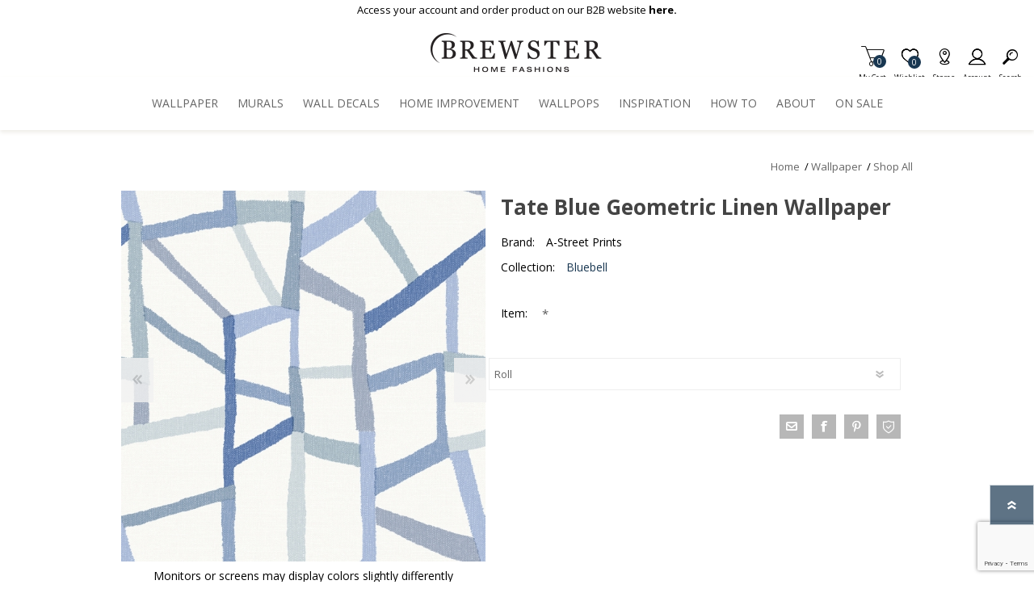

--- FILE ---
content_type: text/html; charset=utf-8
request_url: https://www.brewsterwallcovering.com/2903-25849-tate-blue-geometric-linen-wallpaper
body_size: 21859
content:
<!DOCTYPE html><html lang=en class=html-product-details-page><head><title>2903-25849 - Tate Blue Geometric Linen Wallpaper - by A-Street Prints</title><script>dataLayer=[],function(n,t,i,r,u){n[r]=n[r]||[];n[r].push({"gtm.start":(new Date).getTime(),event:"gtm.js"});var e=t.getElementsByTagName(i)[0],f=t.createElement(i),o=r!="dataLayer"?"&l="+r:"";f.async=!0;f.src="https://www.googletagmanager.com/gtm.js?id="+u+o;e.parentNode.insertBefore(f,e)}(window,document,"script","dataLayer","GTM-5GSP889")</script><script src=https://cdnjs.cloudflare.com/ajax/libs/jquery/3.5.1/jquery.min.js integrity=sha384-ZvpUoO/+PpLXR1lu4jmpXWu80pZlYUAfxl5NsBMWOEPSjUn/6Z/hRTt8+pR6L4N2 crossorigin=anonymous></script><script>window.jQuery||document.write('<script src="/lib_npm/jquery/jquery.min.js" crossorigin="anonymous"><\/script>')</script><meta charset=UTF-8><meta name=description content="Coastal with an abstract flair, this linen inspired wallpaper features slender geometrics in an array of blue hues. An off-white background grounds the contemporary pattern, while raised inks emphasize its woven design. Tate is an unpasted, non woven wallpaper."><meta name=keywords content="Tate Blue Geometric Linen Wallpaper,Wallpaper,A-Street Prints Wallpaper,Wallpaper,Graphics Wallpaper,Fabric Textures Wallpaper,Modern Wallpaper,Non Woven Wallpaper,Unpasted Wallpaper"><meta name=generator content=nopCommerce><meta name=viewport content="width=device-width, initial-scale=1"><meta property=og:type content=product><meta property=og:title content="Tate Blue Geometric Linen Wallpaper"><meta property=og:description content="Coastal with an abstract flair, this linen inspired wallpaper features slender geometrics in an array of blue hues. An off-white background grounds the contemporary pattern, while raised inks emphasize its woven design. Tate is an unpasted, non woven wallpaper."><meta property=og:image content=https://bhf-cdn.azureedge.net/bhf-blob-prod/0094948_tate-blue-geometric-linen-wallpaper_600.jpeg><meta property=og:url content=http://www.brewsterwallcovering.com/2903-25849-tate-blue-geometric-linen-wallpaper><meta property=og:site_name content=Brewster><meta property=twitter:card content=summary><meta property=twitter:site content=Brewster><meta property=twitter:title content="Tate Blue Geometric Linen Wallpaper"><meta property=twitter:description content="Coastal with an abstract flair, this linen inspired wallpaper features slender geometrics in an array of blue hues. An off-white background grounds the contemporary pattern, while raised inks emphasize its woven design. Tate is an unpasted, non woven wallpaper."><meta property=twitter:image content=https://bhf-cdn.azureedge.net/bhf-blob-prod/0094948_tate-blue-geometric-linen-wallpaper_600.jpeg><meta property=twitter:url content=http://www.brewsterwallcovering.com/2903-25849-tate-blue-geometric-linen-wallpaper><style>.product-details-page .product-specs-box{display:none}.product-details-page .ui-tabs .product-specs-box{display:block}.product-details-page .ui-tabs .product-specs-box .title{display:none}.product-details-page .product-no-reviews,.product-details-page .product-review-links{display:none}</style><link href=/bundles/css/prisma-bundle-aa1093feda.css rel=stylesheet><link href=/Plugins/SevenSpikes.Core/Styles/perfect-scrollbar.min.css rel=stylesheet><link href=/lib_npm/@fortawesome/fontawesome-free/css/all.min.css rel=stylesheet><link href=/Plugins/Nop.Plugin.Widgets.SiteAlert/Content/styles.css rel=stylesheet><link href=/Plugins/Payments.PayPalExpressCheckout/Content/css/styles.css rel=stylesheet><link href=/Plugins/Nop.Plugin.Widgets.Collection/Content/styles.css rel=stylesheet><link href=/Plugins/Widgets.BsProductVideo/Content/styles.css rel=stylesheet><link href=/Plugins/SevenSpikes.Nop.Plugins.CloudZoom/Themes/Prisma/Content/cloud-zoom/CloudZoom.css rel=stylesheet><link href=/Plugins/SevenSpikes.Nop.Plugins.CloudZoom/Styles/carousel/slick-slider-1.6.0.css rel=stylesheet><link href=/Plugins/SevenSpikes.Nop.Plugins.CloudZoom/Themes/Prisma/Content/carousel/carousel.css rel=stylesheet><link href=/lib_npm/magnific-popup/magnific-popup.css rel=stylesheet><link href=/Plugins/SevenSpikes.Nop.Plugins.NopQuickTabs/Themes/Prisma/Content/QuickTabs.css rel=stylesheet><link href=/Plugins/SevenSpikes.Nop.Plugins.InstantSearch/Themes/Prisma/Content/InstantSearch.css rel=stylesheet><link href=/Plugins/SevenSpikes.Nop.Plugins.MegaMenu/Themes/Prisma/Content/MegaMenu.css rel=stylesheet><link href=/Plugins/SevenSpikes.Nop.Plugins.AjaxCart/Themes/Prisma/Content/ajaxCart.css rel=stylesheet><link href=/Plugins/SevenSpikes.Nop.Plugins.QuickView/Themes/Prisma/Content/QuickView.css rel=stylesheet><link href=/lib_npm/fine-uploader/fine-uploader/fine-uploader.min.css rel=stylesheet><link href=/Plugins/Nop.Plugin.Brewster.Core/Content/css/theme.custom-2.css rel=stylesheet><link href=/Themes/Prisma/Content/css/theme.custom-2.css rel=stylesheet><script src="https://www.google.com/recaptcha/enterprise.js?render=6LcQyxUnAAAAAJZ3jfpEqi7rW80UeXKnq3y7_LQG"></script><link rel=canonical href=http://www.brewsterwallcovering.com/2903-25849-tate-blue-geometric-linen-wallpaper><link rel=apple-touch-icon sizes=180x180 href=icons/icons_2/apple-touch-icon.png><link rel=icon type=image/png sizes=32x32 href=icons/icons_2/favicon-32x32.png><link rel=icon type=image/png sizes=16x16 href=icons/icons_2/favicon-16x16.png><link rel=manifest href=icons/icons_2/site.webmanifest><link rel=mask-icon href=icons/icons_2/safari-pinned-tab.svg color=#193751><link rel="shortcut icon" href=icons/icons_2/favicon.ico><meta name=msapplication-TileColor content=#da532c><meta name=msapplication-config content=icons/icons_2/browserconfig.xml><meta name=theme-color content=#ffffff><link rel=preload as=font href=/Themes/Prisma/Content/font/prisma.woff crossorigin><link href="https://fonts.googleapis.com/css?family=Comfortaa:400,700|Fira+Sans:400,700|Open+Sans:400,700|Playfair+Display:400,700&amp;subset=cyrillic,cyrillic-ext,greek,greek-ext,latin-ext&amp;display=swap" rel=stylesheet><body class="product-details-page-body font-open-sans item-type-1"><noscript><iframe src="https://www.googletagmanager.com/ns.html?id=GTM-5GSP889" height=0 width=0 style=display:none;visibility:hidden></iframe></noscript><div class=form-submit-spin style=display:none></div><div class=ajax-loading-block-window style=display:none></div><div id=dialog-notifications-success title=Notification style=display:none></div><div id=dialog-notifications-error title=Error style=display:none></div><div id=dialog-notifications-warning title=Warning style=display:none></div><div id=bar-notification class=bar-notification-container data-close=Close role=dialog aria-modal=true aria-label="Successfully added"></div><!--[if lte IE 7]><div style=clear:both;height:59px;text-align:center;position:relative><a href=http://www.microsoft.com/windows/internet-explorer/default.aspx target=_blank> <img src=/Themes/Prisma/Content/img/ie_warning.jpg height=42 width=820 alt="You are using an outdated browser. For a faster, safer browsing experience, upgrade for free today."> </a></div><![endif]--><div class=master-wrapper-page><header><div class=master-header-wrapper-parent><a href=#main-content class="sr-only sr-only-focusable">Skip To Main Content</a><div class=master-header-wrapper><div class=site-alert><span><p>Access your account and order product on our B2B website&nbsp;<a href="https://dealer.brewsterwallcovering.com/" target=_blank rel=noopener><strong>here.</strong></a></span></div><div class=header-wrapper><div class=header-container><div class=header><div class=header-logo><a href="/" class=logo> <img alt=Brewster src=https://bhf-cdn.azureedge.net/bhf-blob-prod/0097025_BrewsterOr.png></a></div><div class=header-links-wrapper><div class=header-selectors-wrapper></div><div class=header-links id=header-links aria-labelledby=header-links-opener><ul><li><a href="/register?returnUrl=%2F2903-25849-tate-blue-geometric-linen-wallpaper" class="ico-register account-links">Register</a><li><a href="/login?returnUrl=%2F2903-25849-tate-blue-geometric-linen-wallpaper" class="ico-login acount-links">Log in</a><li><a href=/wishlist class="ico-wishlist account-links"> <span class=wishlist-label>Wishlist</span> <span class=wishlist-qty>0</span> </a><li id=topcartlink><a href=/cart class="ico-cart account-links"> <span class=cart-label>My Cart</span> <span class=cart-qty>0</span> </a></ul></div><div id=flyout-cart class=flyout-cart data-removeitemfromcarturl=/PrismaTheme/RemoveItemFromCart data-flyoutcarturl=/PrismaTheme/FlyoutShoppingCart role=dialog aria-modal=true aria-labeledby=flyout-cart-title><span class=cart-qty>0</span><div class=mini-shopping-cart><h2 class=sr-only id=flyout-cart-title>My Shopping Cart</h2><div class=count>You have no items in your shopping cart.</div></div></div></div><div id=mobile-search-box class="search-box store-search-box"><form method=get id=small-search-box-form action=/search><label class=sr-only for=small-searchterms>Search</label> <input type=text class=search-box-text id=small-searchterms autocomplete=off name=q placeholder=Search aria-label="Search store"> <input type=hidden class=instantSearchResourceElement data-highlightfirstfoundelement=true data-minkeywordlength=3 data-defaultproductsortoption=100 data-instantsearchurl=/instantSearchFor data-searchpageurl=/search data-searchinproductdescriptions=true data-numberofvisibleproducts=6 data-noresultsresourcetext=" No data found."> <button type=submit class="button-1 search-box-button"></button></form></div></div><div class=responsive-nav-wrapper-parent><ul class="responsive-nav-wrapper list-unstyled"><li class=search-wrap><span>Search<span aria-hidden=true></span></span><li class=shopping-cart-link title=Cart><a href=/cart id=cart-link>My Cart<span aria-hidden=true></span></a> <span class=cart-qty><span class=sr-only>Items in Cart</span>0</span><li class=wishlist-button><a href=/wishlist class=ico-wishlist title=Wishlist> <span class=wishlist-label>Wishlist<span aria-hidden=true></span></span> <span class=wishlist-qty><span class=sr-only>Item is Wish List</span>0</span> </a><li class=storeLocator-button title="Store Locator"><a href=/StoreLocator class=ico-storelocator> <span class=storelocator-label>Stores<span aria-hidden=true></span></span> </a><li><a href=# class=personal-button id=header-links-opener title=Account aria-controls=header-links aria-expanded=false> <span>Account<span aria-hidden=true></span></span> </a><li class=search-button-container><a class=search-button id=myNavSearchButton href=# title=Search aria-controls=header-links aria-expanded=false> <span>Search<span aria-hidden=true></span></span> </a><li class=menu-container><a class=menu-title href=#> <span>Menu<span aria-hidden=true></span></span> </a></ul></div></div></div></div><div class=overlayOffCanvas></div><nav class=header-menu aria-label="Main Site Navigation"><div class=navigation-wrapper><div class=close-menu>Close<span class=close-icon aria-hidden=true></span></div></div><ul class=mega-menu data-isrtlenabled=false data-enableclickfordropdown=false><li class=has-sublist><a href=/wallpaper class=with-subcategories title=Wallpaper aria-controls=wallpaper-submenu id=wallpaper-menu><span> Wallpaper</span></a> <button class=plus-button aria-label="View Submenu Items"></button><div class=sublist-wrap aria-labelledby=wallpaper-menu id=wallpaper-submenu tabindex=-1><div class=navigation-wrapper><div class=view-all><a href=/wallpaper>View All</a></div><div class=close-menu><span>Close<span aria-hidden=true></span></span></div><div class=back-button><span>Back<span aria-hidden=true></span></span></div></div><ul class=sublist><li><a href=/new-wallpaper-collections title="New Patterns" aria-controls=new-patterns-submenu id=new-patterns-menu><span> New Patterns</span></a><li><a href=/shop-all-brewster-home-fashions-wallpaper title="Shop All" aria-controls=shop-all-submenu id=shop-all-menu><span> Shop All</span></a><li><a href=/best-selling-wallpapers title="Best Sellers" aria-controls=best-sellers-submenu id=best-sellers-menu><span> Best Sellers</span></a><li><a href=/wallpaper-themes title="Shop Themes" aria-controls=shop-themes-submenu id=shop-themes-menu><span> Shop Themes</span></a><li><a href=/wallpaper-styles title="Shop Styles" aria-controls=shop-styles-submenu id=shop-styles-menu><span> Shop Styles</span></a><li><a href=/wallpaper-colors title="Shop Colors" aria-controls=shop-colors-submenu id=shop-colors-menu><span> Shop Colors</span></a><li class=has-sublist><a href=/wallpaper-product-types class=with-subcategories title="Shop Product Type" aria-controls=shop-product-type-submenu id=shop-product-type-menu><span> Shop Product Type</span></a> <button class=plus-button aria-label="View Submenu Items"></button><div class=sublist-wrap aria-labelledby=shop-product-type-menu id=shop-product-type-submenu tabindex=-1><div class=navigation-wrapper><div class=view-all><a href=/wallpaper-product-types>View All</a></div><div class=close-menu><span>Close<span aria-hidden=true></span></span></div><div class=back-button><span>Back<span aria-hidden=true></span></span></div></div><ul class=sublist><li><a href=/peel-and-stick-wallpaper title="Peel &amp; Stick Wallpaper" aria-controls=peel-&amp;-stick-wallpaper-submenu id=peel-&amp;-stick-wallpaper-menu><span> Peel &amp; Stick Wallpaper</span></a><li><a href=/paintable-wallpaper title="Paintable Wallpaper" aria-controls=paintable-wallpaper-submenu id=paintable-wallpaper-menu><span> Paintable Wallpaper</span></a><li><a href=/texture-wallpaper title="Textured Wallpaper" aria-controls=textured-wallpaper-submenu id=textured-wallpaper-menu><span> Textured Wallpaper</span></a><li><a href=/fabric-back-vinyl-wallpaper title="Ultra Durable Wallpaper" aria-controls=ultra-durable-wallpaper-submenu id=ultra-durable-wallpaper-menu><span> Ultra Durable Wallpaper</span></a><li><a href=/wallpaper-borders title="Wallpaper Borders" aria-controls=wallpaper-borders-submenu id=wallpaper-borders-menu><span> Wallpaper Borders</span></a><li><a href=/wallpaper-hanging-tools title="Wallpaper Hanging Tools" aria-controls=wallpaper-hanging-tools-submenu id=wallpaper-hanging-tools-menu><span> Wallpaper Hanging Tools</span></a></ul></div><li><a href=/wallpaper-collections title=Collections aria-controls=collections-submenu id=collections-menu><span> Collections</span></a><li><a href=/wallpaper-brands title=Brands aria-controls=brands-submenu id=brands-menu><span> Brands</span></a><li><a href=designer-wallpaper-by-a-street-prints title="Designer Wallpaper" aria-controls=designer-wallpaper-submenu id=designer-wallpaper-menu><span> Designer Wallpaper</span></a><li><a href=/discount-wallpaper title="Discount Wallpaper" aria-controls=discount-wallpaper-submenu id=discount-wallpaper-menu><span> Discount Wallpaper</span></a></ul></div><li class=has-sublist><a href=/wall-murals class=with-subcategories title=Murals aria-controls=murals-submenu id=murals-menu><span> Murals</span></a> <button class=plus-button aria-label="View Submenu Items"></button><div class=sublist-wrap aria-labelledby=murals-menu id=murals-submenu tabindex=-1><div class=navigation-wrapper><div class=view-all><a href=/wall-murals>View All</a></div><div class=close-menu><span>Close<span aria-hidden=true></span></span></div><div class=back-button><span>Back<span aria-hidden=true></span></span></div></div><ul class=sublist><li><a href=/wall-mural-styles title="Shop by Style" aria-controls=shop-by-style-submenu id=shop-by-style-menu><span> Shop by Style</span></a><li><a href=/themes-wall-murals title="Shop by Theme" aria-controls=shop-by-theme-submenu id=shop-by-theme-menu><span> Shop by Theme</span></a><li><a href=/wall-mural-brands title="Shop by Brand" aria-controls=shop-by-brand-submenu id=shop-by-brand-menu><span> Shop by Brand</span></a></ul></div><li><a href=/wall-decals-brewster title="Wall Decals" aria-controls=wall-decals-submenu id=wall-decals-menu><span> Wall Decals</span></a><li class=has-sublist><a href=/home-improvement-2 class=with-subcategories title="Home Improvement" aria-controls=home-improvement-submenu id=home-improvement-menu><span> Home Improvement</span></a> <button class=plus-button aria-label="View Submenu Items"></button><div class=sublist-wrap aria-labelledby=home-improvement-menu id=home-improvement-submenu tabindex=-1><div class=navigation-wrapper><div class=view-all><a href=/home-improvement-2>View All</a></div><div class=close-menu><span>Close<span aria-hidden=true></span></span></div><div class=back-button><span>Back<span aria-hidden=true></span></span></div></div><ul class=sublist><li><a href=/peel-and-stick-vinyl-floor-tiles title="Floor Decor" aria-controls=floor-decor-submenu id=floor-decor-menu><span> Floor Decor</span></a><li><a href=/peel-and-stick-backsplash-tiles title="Backsplash Tiles" aria-controls=backsplash-tiles-submenu id=backsplash-tiles-menu><span> Backsplash Tiles</span></a><li><a href=/adhesive-film title="Adhesive Film" aria-controls=adhesive-film-submenu id=adhesive-film-menu><span> Adhesive Film</span></a><li><a href=/home-window-film title="Window Film" aria-controls=window-film-submenu id=window-film-menu><span> Window Film</span></a><li><a href=/home-organization-accessories title=Organization aria-controls=organization-submenu id=organization-menu><span> Organization</span></a></ul></div><li><a href=https://www.wallpops.com title=WallPops aria-controls=wallpops-submenu id=wallpops-menu target=_blank><span> WallPops</span></a><li class=has-sublist><a href="https://blog.brewsterwallcovering.com/" class=with-subcategories title=Inspiration aria-controls=inspiration-submenu id=inspiration-menu><span> Inspiration</span></a> <button class=plus-button aria-label="View Submenu Items"></button><div class=sublist-wrap aria-labelledby=inspiration-menu id=inspiration-submenu tabindex=-1><div class=navigation-wrapper><div class=view-all><a href="https://blog.brewsterwallcovering.com/">View All</a></div><div class=close-menu><span>Close<span aria-hidden=true></span></span></div><div class=back-button><span>Back<span aria-hidden=true></span></span></div></div><ul class=sublist><li><a href=/roomgallery/bedrooms title=Gallery aria-controls=gallery-submenu id=gallery-menu><span> Gallery</span></a><li><a href="https://blog.brewsterwallcovering.com/" title=Blog aria-controls=blog-submenu id=blog-menu target=_blank><span> Blog</span></a></ul></div><li><a href=/how-to-overview title="How To" aria-controls=how-to-submenu id=how-to-menu><span> How To</span></a><li><a href=/about-brewster title=About aria-controls=about-submenu id=about-menu><span> About</span></a><li><a href=/sale title="On Sale" aria-controls=on-sale-submenu id=on-sale-menu><span> On Sale</span></a></ul><div class=menu-title><span>Menu</span></div><ul class=mega-menu-responsive><li class=has-sublist><a href=/wallpaper class=with-subcategories title=Wallpaper aria-controls=wallpaper-submenu id=wallpaper-menu><span> Wallpaper</span></a> <button class=plus-button aria-label="View Submenu Items"></button><div class=sublist-wrap aria-labelledby=wallpaper-menu id=wallpaper-submenu tabindex=-1><div class=navigation-wrapper><div class=view-all><a href=/wallpaper>View All</a></div><div class=close-menu><span>Close<span aria-hidden=true></span></span></div><div class=back-button><span>Back<span aria-hidden=true></span></span></div></div><ul class=sublist><li><a href=/new-wallpaper-collections title="New Patterns" aria-controls=new-patterns-submenu id=new-patterns-menu><span> New Patterns</span></a><li><a href=/shop-all-brewster-home-fashions-wallpaper title="Shop All" aria-controls=shop-all-submenu id=shop-all-menu><span> Shop All</span></a><li><a href=/best-selling-wallpapers title="Best Sellers" aria-controls=best-sellers-submenu id=best-sellers-menu><span> Best Sellers</span></a><li><a href=/wallpaper-themes title="Shop Themes" aria-controls=shop-themes-submenu id=shop-themes-menu><span> Shop Themes</span></a><li><a href=/wallpaper-styles title="Shop Styles" aria-controls=shop-styles-submenu id=shop-styles-menu><span> Shop Styles</span></a><li><a href=/wallpaper-colors title="Shop Colors" aria-controls=shop-colors-submenu id=shop-colors-menu><span> Shop Colors</span></a><li class=has-sublist><a href=/wallpaper-product-types class=with-subcategories title="Shop Product Type" aria-controls=shop-product-type-submenu id=shop-product-type-menu><span> Shop Product Type</span></a> <button class=plus-button aria-label="View Submenu Items"></button><div class=sublist-wrap aria-labelledby=shop-product-type-menu id=shop-product-type-submenu tabindex=-1><div class=navigation-wrapper><div class=view-all><a href=/wallpaper-product-types>View All</a></div><div class=close-menu><span>Close<span aria-hidden=true></span></span></div><div class=back-button><span>Back<span aria-hidden=true></span></span></div></div><ul class=sublist><li><a href=/peel-and-stick-wallpaper title="Peel &amp; Stick Wallpaper" aria-controls=peel-&amp;-stick-wallpaper-submenu id=peel-&amp;-stick-wallpaper-menu><span> Peel &amp; Stick Wallpaper</span></a><li><a href=/paintable-wallpaper title="Paintable Wallpaper" aria-controls=paintable-wallpaper-submenu id=paintable-wallpaper-menu><span> Paintable Wallpaper</span></a><li><a href=/texture-wallpaper title="Textured Wallpaper" aria-controls=textured-wallpaper-submenu id=textured-wallpaper-menu><span> Textured Wallpaper</span></a><li><a href=/fabric-back-vinyl-wallpaper title="Ultra Durable Wallpaper" aria-controls=ultra-durable-wallpaper-submenu id=ultra-durable-wallpaper-menu><span> Ultra Durable Wallpaper</span></a><li><a href=/wallpaper-borders title="Wallpaper Borders" aria-controls=wallpaper-borders-submenu id=wallpaper-borders-menu><span> Wallpaper Borders</span></a><li><a href=/wallpaper-hanging-tools title="Wallpaper Hanging Tools" aria-controls=wallpaper-hanging-tools-submenu id=wallpaper-hanging-tools-menu><span> Wallpaper Hanging Tools</span></a></ul></div><li><a href=/wallpaper-collections title=Collections aria-controls=collections-submenu id=collections-menu><span> Collections</span></a><li><a href=/wallpaper-brands title=Brands aria-controls=brands-submenu id=brands-menu><span> Brands</span></a><li><a href=designer-wallpaper-by-a-street-prints title="Designer Wallpaper" aria-controls=designer-wallpaper-submenu id=designer-wallpaper-menu><span> Designer Wallpaper</span></a><li><a href=/discount-wallpaper title="Discount Wallpaper" aria-controls=discount-wallpaper-submenu id=discount-wallpaper-menu><span> Discount Wallpaper</span></a></ul></div><li class=has-sublist><a href=/wall-murals class=with-subcategories title=Murals aria-controls=murals-submenu id=murals-menu><span> Murals</span></a> <button class=plus-button aria-label="View Submenu Items"></button><div class=sublist-wrap aria-labelledby=murals-menu id=murals-submenu tabindex=-1><div class=navigation-wrapper><div class=view-all><a href=/wall-murals>View All</a></div><div class=close-menu><span>Close<span aria-hidden=true></span></span></div><div class=back-button><span>Back<span aria-hidden=true></span></span></div></div><ul class=sublist><li><a href=/wall-mural-styles title="Shop by Style" aria-controls=shop-by-style-submenu id=shop-by-style-menu><span> Shop by Style</span></a><li><a href=/themes-wall-murals title="Shop by Theme" aria-controls=shop-by-theme-submenu id=shop-by-theme-menu><span> Shop by Theme</span></a><li><a href=/wall-mural-brands title="Shop by Brand" aria-controls=shop-by-brand-submenu id=shop-by-brand-menu><span> Shop by Brand</span></a></ul></div><li><a href=/wall-decals-brewster title="Wall Decals" aria-controls=wall-decals-submenu id=wall-decals-menu><span> Wall Decals</span></a><li class=has-sublist><a href=/home-improvement-2 class=with-subcategories title="Home Improvement" aria-controls=home-improvement-submenu id=home-improvement-menu><span> Home Improvement</span></a> <button class=plus-button aria-label="View Submenu Items"></button><div class=sublist-wrap aria-labelledby=home-improvement-menu id=home-improvement-submenu tabindex=-1><div class=navigation-wrapper><div class=view-all><a href=/home-improvement-2>View All</a></div><div class=close-menu><span>Close<span aria-hidden=true></span></span></div><div class=back-button><span>Back<span aria-hidden=true></span></span></div></div><ul class=sublist><li><a href=/peel-and-stick-vinyl-floor-tiles title="Floor Decor" aria-controls=floor-decor-submenu id=floor-decor-menu><span> Floor Decor</span></a><li><a href=/peel-and-stick-backsplash-tiles title="Backsplash Tiles" aria-controls=backsplash-tiles-submenu id=backsplash-tiles-menu><span> Backsplash Tiles</span></a><li><a href=/adhesive-film title="Adhesive Film" aria-controls=adhesive-film-submenu id=adhesive-film-menu><span> Adhesive Film</span></a><li><a href=/home-window-film title="Window Film" aria-controls=window-film-submenu id=window-film-menu><span> Window Film</span></a><li><a href=/home-organization-accessories title=Organization aria-controls=organization-submenu id=organization-menu><span> Organization</span></a></ul></div><li><a href=https://www.wallpops.com title=WallPops aria-controls=wallpops-submenu id=wallpops-menu target=_blank><span> WallPops</span></a><li class=has-sublist><a href="https://blog.brewsterwallcovering.com/" class=with-subcategories title=Inspiration aria-controls=inspiration-submenu id=inspiration-menu><span> Inspiration</span></a> <button class=plus-button aria-label="View Submenu Items"></button><div class=sublist-wrap aria-labelledby=inspiration-menu id=inspiration-submenu tabindex=-1><div class=navigation-wrapper><div class=view-all><a href="https://blog.brewsterwallcovering.com/">View All</a></div><div class=close-menu><span>Close<span aria-hidden=true></span></span></div><div class=back-button><span>Back<span aria-hidden=true></span></span></div></div><ul class=sublist><li><a href=/roomgallery/bedrooms title=Gallery aria-controls=gallery-submenu id=gallery-menu><span> Gallery</span></a><li><a href="https://blog.brewsterwallcovering.com/" title=Blog aria-controls=blog-submenu id=blog-menu target=_blank><span> Blog</span></a></ul></div><li><a href=/how-to-overview title="How To" aria-controls=how-to-submenu id=how-to-menu><span> How To</span></a><li><a href=/about-brewster title=About aria-controls=about-submenu id=about-menu><span> About</span></a><li><a href=/sale title="On Sale" aria-controls=on-sale-submenu id=on-sale-menu><span> On Sale</span></a></ul></nav></div></header><main id=main-content><div class=master-wrapper-content><div class=ajaxCartInfo data-getajaxcartbuttonurl=/NopAjaxCart/GetAjaxCartButtonsAjax data-productpageaddtocartbuttonselector=.add-to-cart-button data-productboxaddtocartbuttonselector=.product-box-add-to-cart-button data-productboxproductitemelementselector=.product-item data-nopnotificationwishlistresource="The product has been added to your &lt;a href=&#34;/wishlist&#34;>wishlist&lt;/a>" data-enableonproductpage=True data-enableoncatalogpages=True data-minishoppingcartquatityformattingresource={0} data-miniwishlistquatityformattingresource={0} data-addtowishlistbuttonselector=.add-to-wishlist-button></div><input id=addProductVariantToCartUrl name=addProductVariantToCartUrl type=hidden value=/AddProductFromProductDetailsPageToCartAjax> <input id=addProductToCartUrl name=addProductToCartUrl type=hidden value=/AddProductToCartAjax> <input id=miniShoppingCartUrl name=miniShoppingCartUrl type=hidden value=/MiniShoppingCart> <input id=flyoutShoppingCartUrl name=flyoutShoppingCartUrl type=hidden value=/NopAjaxCartFlyoutShoppingCart> <input id=checkProductAttributesUrl name=checkProductAttributesUrl type=hidden value=/CheckIfProductOrItsAssociatedProductsHasAttributes> <input id=getMiniProductDetailsViewUrl name=getMiniProductDetailsViewUrl type=hidden value=/GetMiniProductDetailsView> <input id=flyoutShoppingCartPanelSelector name=flyoutShoppingCartPanelSelector type=hidden value=#flyout-cart> <input id=shoppingCartMenuLinkSelector name=shoppingCartMenuLinkSelector type=hidden value=.cart-qty> <input id=wishlistMenuLinkSelector name=wishlistMenuLinkSelector type=hidden value=span.wishlist-qty><div class=quickViewData data-productselector=.product-item data-productselectorchild=.buttons data-retrievequickviewurl=/quickviewdata data-quickviewbuttontext="Quick View" data-quickviewbuttontitle="Quick View" data-isquickviewpopupdraggable=True data-enablequickviewpopupoverlay=True data-accordionpanelsheightstyle=auto data-getquickviewbuttonroute=/getquickviewbutton></div><div class=master-column-wrapper><div class=center-1><div class="page product-details-page"><div class=page-body><form method=post id=product-details-form action=/2903-25849-tate-blue-geometric-linen-wallpaper><div itemscope itemtype=http://schema.org/Product><meta itemprop=name content="Tate Blue Geometric Linen Wallpaper"><meta itemprop=sku><meta itemprop=gtin content=091212584440><meta itemprop=mpn content=NULL><meta itemprop=description content="Coastal with an abstract flair, this linen inspired wallpaper features slender geometrics in an array of blue hues. An off-white background grounds the contemporary pattern, while raised inks emphasize its woven design. Tate is an unpasted, non woven wallpaper."><meta itemprop=image content=https://bhf-cdn.azureedge.net/bhf-blob-prod/0094948_tate-blue-geometric-linen-wallpaper_600.jpeg><meta itemprop=brand content="A-Street Prints"><div itemprop=offers itemscope itemtype=http://schema.org/Offer><meta itemprop=url content=http://www.brewsterwallcovering.com/2903-25849-tate-blue-geometric-linen-wallpaper><meta itemprop=price content=0.99><meta itemprop=priceCurrency content=USD><meta itemprop=priceValidUntil><meta itemprop=availability content=http://schema.org/InStock></div><div itemprop=review itemscope itemtype=http://schema.org/Review><meta itemprop=author content=ALL><meta itemprop=url content=/productreviews/66256></div><div itemprop=isAccessoryOrSparePartFor itemscope itemtype=http://schema.org/Product><meta itemprop=name content="Tate Blue Geometric Linen Wallpaper - Roll"><meta itemprop=sku content=2903-25849><meta itemprop=gtin content=091212584440><meta itemprop=mpn content=NULL><meta itemprop=description content=""><meta itemprop=image content=""><meta itemprop=brand content="A-Street Prints"><div itemprop=offers itemscope itemtype=http://schema.org/Offer><meta itemprop=url content=http://www.brewsterwallcovering.com/2903-25849-tate-blue-geometric-linen-wallpaper><meta itemprop=price content=170.00><meta itemprop=priceCurrency content=USD><meta itemprop=priceValidUntil><meta itemprop=availability content=http://schema.org/InStock></div><div itemprop=review itemscope itemtype=http://schema.org/Review><meta itemprop=author content=ALL><meta itemprop=url content=/productreviews/66337></div></div><div itemprop=isAccessoryOrSparePartFor itemscope itemtype=http://schema.org/Product><meta itemprop=name content="Tate Blue Geometric Linen Wallpaper - Sample"><meta itemprop=sku content=2903-25849SAM><meta itemprop=gtin content=NULL><meta itemprop=mpn content=NULL><meta itemprop=description content=""><meta itemprop=image content=""><meta itemprop=brand content="A-Street Prints"><div itemprop=offers itemscope itemtype=http://schema.org/Offer><meta itemprop=url content=http://www.brewsterwallcovering.com/2903-25849-tate-blue-geometric-linen-wallpaper><meta itemprop=price content=0.99><meta itemprop=priceCurrency content=USD><meta itemprop=priceValidUntil><meta itemprop=availability content=http://schema.org/OutOfStock></div><div itemprop=review itemscope itemtype=http://schema.org/Review><meta itemprop=author content=ALL><meta itemprop=url content=/productreviews/66692></div></div></div><div data-productid=66256 data-analytics-productid=66256 data-analytics="Tate Blue Geometric Linen Wallpaper,,0.0000,,Home Improvement,Wallpaper,,,1,1" data-width=20.5000 data-length=396.0000 data-repeat=20.9 data-product-type=Wallpaper><div class=product-essential><div class=product-breadcrumb><div class=breadcrumb><ul itemscope itemtype=http://schema.org/BreadcrumbList><li class="hide ellipsis"><button id=btnExpandBreadcrumb type=button>&nbsp;...&nbsp;</button> <span class=delimiter>/</span><li><span> <a href="/"> <span>Home</span> </a> </span> <span class=delimiter>/</span><li itemprop=itemListElement itemscope itemtype=http://schema.org/ListItem><a href=/wallpaper itemprop=item> <span itemprop=name>Wallpaper</span> </a> <span class=delimiter>/</span><meta itemprop=position content=1><li itemprop=itemListElement itemscope itemtype=http://schema.org/ListItem><a href=/shop-all-brewster-home-fashions-wallpaper itemprop=item> <span itemprop=name>Shop All</span> </a> <span class=delimiter>/</span><meta itemprop=position content=2></ul></div></div><div class=product-content-wrappper><div class=product-name-wrapper-mobile><div class=product-name-container><div class=product-name><h1>Tate Blue Geometric Linen Wallpaper</h1></div><div class=product-variant-list><div class=product-variant-line-wishlist data-productid=66337 style=display:none><div class=add-to-wishlist><button type=button id=add-to-wishlist-button-66337 class="button-2 add-to-wishlist-button" data-productid=66337 onclick="return AjaxCart.addproducttocart_details(&#34;/addproducttocart/details/66337/2;&#34;,&#34;#product-details-form&#34;),!1"><span>Add to wishlist</span></button></div></div><div class=product-variant-line-wishlist data-productid=66692 style=display:none><div class=add-to-wishlist><button type=button id=add-to-wishlist-button-66692 class="button-2 add-to-wishlist-button" data-productid=66692 onclick="return AjaxCart.addproducttocart_details(&#34;/addproducttocart/details/66692/2;&#34;,&#34;#product-details-form&#34;),!1"><span>Add to wishlist</span></button></div></div></div></div></div><input type=hidden class=cloudZoomPictureThumbnailsInCarouselData data-vertical=false data-numvisible=5 data-numscrollable=1 data-enable-slider-arrows=false data-enable-slider-dots=true data-size=3 data-rtl=false data-responsive-breakpoints-for-thumbnails="  [{&#34;breakpoint&#34;:1024,&#34;settings&#34;:{&#34;slidesToShow&#34;:5, &#34;slidesToScroll&#34;:1,&#34;arrows&#34;:true,&#34;dots&#34;:true}},{&#34;breakpoint&#34;:600,&#34;settings&#34;:{&#34;slidesToShow&#34;:4,&#34;slidesToScroll&#34;:1,&#34;arrows&#34;:true,&#34;dots&#34;:true}},{&#34;breakpoint&#34;:400,&#34;settings&#34;:{&#34;slidesToShow&#34;:3,&#34;slidesToScroll&#34;:1,&#34;arrows&#34;:true,&#34;dots&#34;:true}}]" data-magnificpopup-counter="%curr% of %total%" data-magnificpopup-prev="Previous (Left arrow key)" data-magnificpopup-next="Next (Right arrow key)" data-magnificpopup-close="Close (Esc)" data-magnificpopup-loading=Loading...> <input type=hidden class=cloudZoomAdjustPictureOnProductAttributeValueChange data-productid=66256 data-isintegratedbywidget=true> <input type=hidden class=cloudZoomEnableClickToZoom><div class="gallery sevenspikes-cloudzoom-gallery"><div class=picture-wrapper><div class=picture id=sevenspikes-cloud-zoom data-zoomwindowelementid="" data-selectoroftheparentelementofthecloudzoomwindow="" data-defaultimagecontainerselector=".product-essential .gallery" data-zoom-window-width=360 data-zoom-window-height=360><a href=https://bhf-cdn.azureedge.net/bhf-blob-prod/0094948_tate-blue-geometric-linen-wallpaper.jpeg data-full-image-url=https://bhf-cdn.azureedge.net/bhf-blob-prod/0094948_tate-blue-geometric-linen-wallpaper.jpeg class="cloud-zoom picture-link" id=zoom1 aria-label="Links to Larger Version of Product Image"> <img src=https://bhf-cdn.azureedge.net/bhf-blob-prod/0094948_tate-blue-geometric-linen-wallpaper_600.jpeg alt="Picture of Tate Blue Geometric Linen Wallpaper" class=cloudzoom id=cloudZoomImage itemprop=image data-cloudzoom="appendSelector: '.picture-wrapper', zoomOffsetX: 20, zoomOffsetY: 0, autoInside: 1000, tintOpacity: 0, zoomWidth: 360, zoomHeight: 360, easing: 3, touchStartDelay: true, zoomFlyOut: false, disableZoom: 'auto'"> </a></div><div class="picture-thumbs-navigation-arrow picture-thumbs-prev-arrow" data-type=Prev><span data-fullsizeimageurl=https://bhf-cdn.azureedge.net/bhf-blob-prod/0094948_tate-blue-geometric-linen-wallpaper.jpeg>Prev</span></div><div class="picture-thumbs-navigation-arrow picture-thumbs-next-arrow" data-type=Next><span data-fullsizeimageurl=https://bhf-cdn.azureedge.net/bhf-blob-prod/0094948_tate-blue-geometric-linen-wallpaper.jpeg>Next</span></div></div><div class=product-image-note>Monitors or screens may display colors slightly differently</div><div class="picture-thumbs in-carousel"><div class=picture-thumbs-list id=picture-thumbs-carousel><div class=picture-thumbs-item><a class="cloudzoom-gallery thumb-item" data-full-image-url=https://bhf-cdn.azureedge.net/bhf-blob-prod/0094948_tate-blue-geometric-linen-wallpaper.jpeg data-cloudzoom="appendSelector: '.picture-wrapper', zoomOffsetX: 20, zoomOffsetY: 0, autoInside: 1000, tintOpacity: 0, zoomWidth: 360, zoomHeight: 360, useZoom: '.cloudzoom', image: 'https://bhf-cdn.azureedge.net/bhf-blob-prod/0094948_tate-blue-geometric-linen-wallpaper_600.jpeg', zoomImage: 'https://bhf-cdn.azureedge.net/bhf-blob-prod/0094948_tate-blue-geometric-linen-wallpaper.jpeg', easing: 3, touchStartDelay: true, zoomFlyOut: false, disableZoom: 'auto'"> <img class=cloud-zoom-gallery-img src=https://bhf-cdn.azureedge.net/bhf-blob-prod/0094948_tate-blue-geometric-linen-wallpaper_100.jpeg alt="Picture of Tate Blue Geometric Linen Wallpaper"> </a></div><div class=picture-thumbs-item><a class="cloudzoom-gallery thumb-item" data-full-image-url=https://bhf-cdn.azureedge.net/bhf-blob-prod/0094949_tate-blue-geometric-linen-wallpaper.jpeg data-cloudzoom="appendSelector: '.picture-wrapper', zoomOffsetX: 20, zoomOffsetY: 0, autoInside: 1000, tintOpacity: 0, zoomWidth: 360, zoomHeight: 360, useZoom: '.cloudzoom', image: 'https://bhf-cdn.azureedge.net/bhf-blob-prod/0094949_tate-blue-geometric-linen-wallpaper_600.jpeg', zoomImage: 'https://bhf-cdn.azureedge.net/bhf-blob-prod/0094949_tate-blue-geometric-linen-wallpaper.jpeg', easing: 3, touchStartDelay: true, zoomFlyOut: false, disableZoom: 'auto'"> <img class=cloud-zoom-gallery-img src=https://bhf-cdn.azureedge.net/bhf-blob-prod/0094949_tate-blue-geometric-linen-wallpaper_100.jpeg alt="Picture of Tate Blue Geometric Linen Wallpaper"> </a></div><div class=picture-thumbs-item><a class="cloudzoom-gallery thumb-item" data-full-image-url=https://bhf-cdn.azureedge.net/bhf-blob-prod/0094950_tate-blue-geometric-linen-wallpaper.jpeg data-cloudzoom="appendSelector: '.picture-wrapper', zoomOffsetX: 20, zoomOffsetY: 0, autoInside: 1000, tintOpacity: 0, zoomWidth: 360, zoomHeight: 360, useZoom: '.cloudzoom', image: 'https://bhf-cdn.azureedge.net/bhf-blob-prod/0094950_tate-blue-geometric-linen-wallpaper_600.jpeg', zoomImage: 'https://bhf-cdn.azureedge.net/bhf-blob-prod/0094950_tate-blue-geometric-linen-wallpaper.jpeg', easing: 3, touchStartDelay: true, zoomFlyOut: false, disableZoom: 'auto'"> <img class=cloud-zoom-gallery-img src=https://bhf-cdn.azureedge.net/bhf-blob-prod/0094950_tate-blue-geometric-linen-wallpaper_100.jpeg alt="Picture of Tate Blue Geometric Linen Wallpaper"> </a></div></div></div><div class=video-holder><a class="video-thumb thumb-item"> <img data-embedvideoid=15711 src=https://bhf-cdn.azureedge.net/bhf-blob-prod/0083178_100.jpeg alt=VideoThumpLink data-embedvideohtmlcode="&lt;iframe width=&#34;560&#34; height=&#34;315&#34; src=&#34;https://www.youtube-nocookie.com/embed/8ZbUS4pOKso&#34; title=&#34;YouTube video player&#34; frameborder=&#34;0&#34; allow=&#34;accelerometer; autoplay; clipboard-write; encrypted-media; gyroscope; picture-in-picture; web-share&#34; allowfullscreen>&lt;/iframe>"> </a></div><script>$(".picture-thumbs").length>0?($(".picture-thumbs").append("<div class='video-title' alt='Product Video of Tate Blue Geometric Linen Wallpaper'>Videos<\/div><br/>"),$(".picture-thumbs").append($(".video-holder > a"))):($("<div class='picture-thumbs'><\/div>").insertAfter(".picture"),$(".picture-thumbs").append("<div class='video-title'>Videos<\/div><br/>"),$(".picture-thumbs").append($(".video-holder > a")));$(".video-thumb").click(function(){var t="",n="";t=$(this).find("img").data("embedvideohtmlcode");n=$(t).attr("src");n=n+"?autoplay=1&rel=0";$.magnificPopup.open({items:{src:'<iframe style="text-align: center;" src='+n+' frameborder="0" allowfullscreen><\/iframe>',type:"inline"},closeBtnInside:!0,closeOnContentClick:!1,closeOnBgClick:!0})})</script></div><script>$(window).ready(function(){setTimeout(function(){$(".slick-dots li").on("click",function(){var n=parseInt($(this).attr("id").slice(-2));$("[data-slick-index='"+n+"'] a").click()})},1e3)})</script><div class="overview grouped"><div class=product-name-wrapper><div class=product-name-container><div class=product-name><h1>Tate Blue Geometric Linen Wallpaper</h1></div><div class=product-variant-list><div class=product-variant-line-wishlist data-productid=66337 style=display:none><div class=add-to-wishlist><button type=button id=add-to-wishlist-button-66337 class="button-2 add-to-wishlist-button" data-productid=66337 onclick="return AjaxCart.addproducttocart_details(&#34;/addproducttocart/details/66337/2;&#34;,&#34;#product-details-form&#34;),!1"><span>Add to wishlist</span></button></div></div><div class=product-variant-line-wishlist data-productid=66692 style=display:none><div class=add-to-wishlist><button type=button id=add-to-wishlist-button-66692 class="button-2 add-to-wishlist-button" data-productid=66692 onclick="return AjaxCart.addproducttocart_details(&#34;/addproducttocart/details/66692/2;&#34;,&#34;#product-details-form&#34;),!1"><span>Add to wishlist</span></button></div></div></div></div></div><div class=manufacturers><span class=label>Brand:</span> <span class=value> <span itemprop=brand itemtype=http://schema.org/Thing itemscope>A-Street Prints<meta itemprop=name content="A-Street Prints"></span> </span></div><div class=collection><span class=label>Collection:</span> <span class=value><a href=/bluebell-wallpaper-collection>Bluebell</a></span></div><div class=product-reviews-overview><div class=product-review-box><div class=rating><div style=width:0%></div></div></div><div class=product-no-reviews><a href=/productreviews/66256>Be the first to review this product</a></div></div><div id=colorway-component-container></div><div class=attributes><ul><li><div class=attr-label id=product_attribute_label_17628><label class=label for=product_attribute_17628> Item: </label> <span class=required>*</span><div class=attribute-description><p><strong>&nbsp;</strong></div></div><div class=attr-value id=product_attribute_input_17628><select name=product_attribute_17628 id=product_attribute_17628 aria-describedby=product_attribute_17628><option value=35336>Roll<option value=35703>Sample - 8 in X 10 in</select></div></ul></div><div class=product-variant-list><div class="product-variant-line groupedAttribute" data-productid=66337 data-analytics-productid=66337 data-analytics="Tate Blue Geometric Linen Wallpaper - Roll,2903-25849,170.0000,,Home Improvement,Wallpaper,,,1,1" style=display:none><div class=variant-overview><div class=quantity-container></div><div class=calculator-container><div class=calculator-link>Wallpaper Calculator</div></div><div class=clear-fix></div><div class=availability><div class=stock><span class=label>Availability:</span> <span class=value id=stock-availability-value-66337>In stock</span></div></div><div class=additional-details><div class=sku><span class=label>SKU:</span> <span class=value id=sku-66337>2903-25849</span></div></div><div class=prices><div class=non-discounted-price><span class=label>Price:</span> <span class=old-product-price>USD $170:</span> <span> USD $180 </span></div><div class="product-price discounted-price"><label>Your price:</label> <span class=price-value-66337> USD $170 </span></div></div><div class=overview-buttons><div class=add-to-cart><div class=add-to-cart-panel><div class=qty-wrapper><label class=qty-label for=addtocart_66337_EnteredQuantity>Quantity:</label> <button class=decrease type=button>decrease<span aria-hidden=true></span></button> <input id=product_enteredQuantity_66337 class=qty-input type=text aria-label="Enter a quantity" data-val=true data-val-required="The Quantity field is required." name=addtocart_66337.EnteredQuantity value=1> <button class=increase type=button>increase<span aria-hidden=true></span></button></div><button type=button id=add-to-cart-button-66337 class="button-1 add-to-cart-button" data-productid=66337 onclick="return AjaxCart.addproducttocart_details(&#34;/addproducttocart/details/66337/1&#34;,&#34;#product-details-form&#34;),!1"><span>Add to cart</span></button></div></div><div class=pp-button-container><div class=pp-label-text>Or Buy Now With:</div><button type=button id=payPalExpressBuyNowButton-66337 name=payPalExpressBuyNowButton class="button-1 paypal-button"> <span></span> </button><div id=paypal-buy-now-notification class=paypal-buy-now-notification style=display:none><span>You are being redirected to the PayPal checkout</span><div><svg tyle="margin: auto; background: rgb(241, 242, 243); display: block; shape-rendering: auto;" width=34px height=34px viewBox="0 0 100 100" preserveAspectRatio=xMidYMid><circle cx=84 cy=50 r=10 fill=#f9ae5c><animate attributeName=r repeatCount=indefinite dur=0.5952380952380952s calcMode=spline keyTimes=0;1 values=10;0 keySplines="0 0.5 0.5 1" begin=0s></animate><animate attributeName=fill repeatCount=indefinite dur=2.380952380952381s calcMode=discrete keyTimes=0;0.25;0.5;0.75;1 values=#f9ae5c;#e9791c;#e4812f;#faa84e;#f9ae5c begin=0s></animate></circle><circle cx=16 cy=50 r=10 fill=#f9ae5c><animate attributeName=r repeatCount=indefinite dur=2.380952380952381s calcMode=spline keyTimes=0;0.25;0.5;0.75;1 values=0;0;10;10;10 keySplines="0 0.5 0.5 1;0 0.5 0.5 1;0 0.5 0.5 1;0 0.5 0.5 1" begin=0s></animate><animate attributeName=cx repeatCount=indefinite dur=2.380952380952381s calcMode=spline keyTimes=0;0.25;0.5;0.75;1 values=16;16;16;50;84 keySplines="0 0.5 0.5 1;0 0.5 0.5 1;0 0.5 0.5 1;0 0.5 0.5 1" begin=0s></animate></circle><circle cx=50 cy=50 r=10 fill=#faa84e><animate attributeName=r repeatCount=indefinite dur=2.380952380952381s calcMode=spline keyTimes=0;0.25;0.5;0.75;1 values=0;0;10;10;10 keySplines="0 0.5 0.5 1;0 0.5 0.5 1;0 0.5 0.5 1;0 0.5 0.5 1" begin=-0.5952380952380952s></animate><animate attributeName=cx repeatCount=indefinite dur=2.380952380952381s calcMode=spline keyTimes=0;0.25;0.5;0.75;1 values=16;16;16;50;84 keySplines="0 0.5 0.5 1;0 0.5 0.5 1;0 0.5 0.5 1;0 0.5 0.5 1" begin=-0.5952380952380952s></animate></circle><circle cx=84 cy=50 r=10 fill=#e4812f><animate attributeName=r repeatCount=indefinite dur=2.380952380952381s calcMode=spline keyTimes=0;0.25;0.5;0.75;1 values=0;0;10;10;10 keySplines="0 0.5 0.5 1;0 0.5 0.5 1;0 0.5 0.5 1;0 0.5 0.5 1" begin=-1.1904761904761905s></animate><animate attributeName=cx repeatCount=indefinite dur=2.380952380952381s calcMode=spline keyTimes=0;0.25;0.5;0.75;1 values=16;16;16;50;84 keySplines="0 0.5 0.5 1;0 0.5 0.5 1;0 0.5 0.5 1;0 0.5 0.5 1" begin=-1.1904761904761905s></animate></circle><circle cx=16 cy=50 r=10 fill=#e9791c><animate attributeName=r repeatCount=indefinite dur=2.380952380952381s calcMode=spline keyTimes=0;0.25;0.5;0.75;1 values=0;0;10;10;10 keySplines="0 0.5 0.5 1;0 0.5 0.5 1;0 0.5 0.5 1;0 0.5 0.5 1" begin=-1.7857142857142856s></animate><animate attributeName=cx repeatCount=indefinite dur=2.380952380952381s calcMode=spline keyTimes=0;0.25;0.5;0.75;1 values=16;16;16;50;84 keySplines="0 0.5 0.5 1;0 0.5 0.5 1;0 0.5 0.5 1;0 0.5 0.5 1" begin=-1.7857142857142856s></animate></circle></svg></div></div></div><script>$(document).ready(function(){$("#payPalExpressBuyNowButton-66337").click(function(){if($("#add-to-cart-button-66337").length>0){$("#paypal-buy-now-notification").show();$("#add-to-cart-button-66337").click();$("#added-to-cart-modal").removeClass("ajaxCart").addClass("ajaxCart-override");var n="/Plugins/PaymentPayPalExpressCheckout/SubmitButton";setTimeout(function(){window.location.href=n},3e3)}});$(".paypal-buy-now-notification-close").click(function(){$(this).parent(".paypal-buy-now-notification").fadeOut()})})</script></div></div></div><div class="product-variant-line groupedAttribute" data-productid=66692 data-analytics-productid=66692 data-analytics="Tate Blue Geometric Linen Wallpaper - Sample,2903-25849SAM,0.9900,,Home Improvement,Wallpaper,,,1,1" style=display:none><div class=variant-overview><div class=quantity-container></div><div class=clear-fix></div><div class=availability><div class=stock><span class=label>Availability:</span> <span class=value id=stock-availability-value-66692>Out of stock</span></div></div><div class=additional-details><div class=sku><span class=label>SKU:</span> <span class=value id=sku-66692>2903-25849SAM</span></div></div><div class=prices><div class=product-price><span class=label>Price:</span> <span class="value price-value-66692"> USD $.99 </span></div></div><div class=overview-buttons><div class=add-to-cart><div class=add-to-cart-panel><div class=qty-wrapper><label class=qty-label for=addtocart_66692_EnteredQuantity>Quantity:</label> <button class=decrease type=button>decrease<span aria-hidden=true></span></button> <input id=product_enteredQuantity_66692 class=qty-input type=text aria-label="Enter a quantity" data-val=true data-val-required="The Quantity field is required." name=addtocart_66692.EnteredQuantity value=1> <button class=increase type=button>increase<span aria-hidden=true></span></button></div><button type=button id=add-to-cart-button-66692 class="button-1 add-to-cart-button" data-productid=66692 onclick="return AjaxCart.addproducttocart_details(&#34;/addproducttocart/details/66692/1&#34;,&#34;#product-details-form&#34;),!1"><span>Add to cart</span></button></div></div><div class=pp-button-container><div class=pp-label-text>Or Buy Now With:</div><button type=button id=payPalExpressBuyNowButton-66692 name=payPalExpressBuyNowButton class="button-1 paypal-button"> <span></span> </button><div id=paypal-buy-now-notification class=paypal-buy-now-notification style=display:none><span>You are being redirected to the PayPal checkout</span><div><svg tyle="margin: auto; background: rgb(241, 242, 243); display: block; shape-rendering: auto;" width=34px height=34px viewBox="0 0 100 100" preserveAspectRatio=xMidYMid><circle cx=84 cy=50 r=10 fill=#f9ae5c><animate attributeName=r repeatCount=indefinite dur=0.5952380952380952s calcMode=spline keyTimes=0;1 values=10;0 keySplines="0 0.5 0.5 1" begin=0s></animate><animate attributeName=fill repeatCount=indefinite dur=2.380952380952381s calcMode=discrete keyTimes=0;0.25;0.5;0.75;1 values=#f9ae5c;#e9791c;#e4812f;#faa84e;#f9ae5c begin=0s></animate></circle><circle cx=16 cy=50 r=10 fill=#f9ae5c><animate attributeName=r repeatCount=indefinite dur=2.380952380952381s calcMode=spline keyTimes=0;0.25;0.5;0.75;1 values=0;0;10;10;10 keySplines="0 0.5 0.5 1;0 0.5 0.5 1;0 0.5 0.5 1;0 0.5 0.5 1" begin=0s></animate><animate attributeName=cx repeatCount=indefinite dur=2.380952380952381s calcMode=spline keyTimes=0;0.25;0.5;0.75;1 values=16;16;16;50;84 keySplines="0 0.5 0.5 1;0 0.5 0.5 1;0 0.5 0.5 1;0 0.5 0.5 1" begin=0s></animate></circle><circle cx=50 cy=50 r=10 fill=#faa84e><animate attributeName=r repeatCount=indefinite dur=2.380952380952381s calcMode=spline keyTimes=0;0.25;0.5;0.75;1 values=0;0;10;10;10 keySplines="0 0.5 0.5 1;0 0.5 0.5 1;0 0.5 0.5 1;0 0.5 0.5 1" begin=-0.5952380952380952s></animate><animate attributeName=cx repeatCount=indefinite dur=2.380952380952381s calcMode=spline keyTimes=0;0.25;0.5;0.75;1 values=16;16;16;50;84 keySplines="0 0.5 0.5 1;0 0.5 0.5 1;0 0.5 0.5 1;0 0.5 0.5 1" begin=-0.5952380952380952s></animate></circle><circle cx=84 cy=50 r=10 fill=#e4812f><animate attributeName=r repeatCount=indefinite dur=2.380952380952381s calcMode=spline keyTimes=0;0.25;0.5;0.75;1 values=0;0;10;10;10 keySplines="0 0.5 0.5 1;0 0.5 0.5 1;0 0.5 0.5 1;0 0.5 0.5 1" begin=-1.1904761904761905s></animate><animate attributeName=cx repeatCount=indefinite dur=2.380952380952381s calcMode=spline keyTimes=0;0.25;0.5;0.75;1 values=16;16;16;50;84 keySplines="0 0.5 0.5 1;0 0.5 0.5 1;0 0.5 0.5 1;0 0.5 0.5 1" begin=-1.1904761904761905s></animate></circle><circle cx=16 cy=50 r=10 fill=#e9791c><animate attributeName=r repeatCount=indefinite dur=2.380952380952381s calcMode=spline keyTimes=0;0.25;0.5;0.75;1 values=0;0;10;10;10 keySplines="0 0.5 0.5 1;0 0.5 0.5 1;0 0.5 0.5 1;0 0.5 0.5 1" begin=-1.7857142857142856s></animate><animate attributeName=cx repeatCount=indefinite dur=2.380952380952381s calcMode=spline keyTimes=0;0.25;0.5;0.75;1 values=16;16;16;50;84 keySplines="0 0.5 0.5 1;0 0.5 0.5 1;0 0.5 0.5 1;0 0.5 0.5 1" begin=-1.7857142857142856s></animate></circle></svg></div></div></div><script>$(document).ready(function(){$("#payPalExpressBuyNowButton-66692").click(function(){if($("#add-to-cart-button-66692").length>0){$("#paypal-buy-now-notification").show();$("#add-to-cart-button-66692").click();$("#added-to-cart-modal").removeClass("ajaxCart").addClass("ajaxCart-override");var n="/Plugins/PaymentPayPalExpressCheckout/SubmitButton";setTimeout(function(){window.location.href=n},3e3)}});$(".paypal-buy-now-notification-close").click(function(){$(this).parent(".paypal-buy-now-notification").fadeOut()})})</script></div></div></div></div><div class=product-share-wrapper><div class=share-button><div class=product-email-a-friend-buttons><ul><li class=email><a href=/productemailafriend/66256>Email</a></ul></div></div><div class=product-social-buttons><ul><li class=facebook><a href="javascript:openShareWindow(&#34;https://www.facebook.com/sharer.php?u=http://www.brewsterwallcovering.com/2903-25849-tate-blue-geometric-linen-wallpaper&#34;)">facebook</a><li class=pinterest><a href="javascript:void function(){var n=document.createElement(&#34;script&#34;);n.setAttribute(&#34;type&#34;,&#34;text/javascript&#34;);n.setAttribute(&#34;charset&#34;,&#34;UTF-8&#34;);n.setAttribute(&#34;src&#34;,&#34;https://assets.pinterest.com/js/pinmarklet.js?r=&#34;+Math.random()*99999999);document.body.appendChild(n)}()">pinterest</a><li class=houzz><a onclick="return addToHouzz(),!1" href=#>houzz</a></ul><div class=houzz-url></div></div></div></div></div><div class=product-details-description-container><div class=full-description><p>Coastal with an abstract flair, this linen inspired wallpaper features slender geometrics in an array of blue hues. An off-white background grounds the contemporary pattern, while raised inks emphasize its woven design. Tate is an unpasted, non woven wallpaper.</div></div></div><div id=quickTabs class=productTabs data-ajaxenabled=false data-productreviewsaddnewurl=/ProductTab/ProductReviewsTabAddNew/66256 data-productcontactusurl=/ProductTab/ProductContactUsTabAddNew/66256 data-couldnotloadtaberrormessage="Couldn't load this tab."><script>$(function(){$("#mobile-product-tabs-accordion").accordion({heightStyle:"content",collapsible:!0})})</script><div class=desktop-product-tabs><div class=productTabs-header role=tablist><ul><li><a href=#quickTab-specifications role=tab>Specifications</a><li><a href=#quickTab-5096 role=tab>How to Install</a><li><a href=#quickTab-3365 role=tab>Calculator</a><li><a href=#quickTab-reviews role=tab>Reviews</a><li><a href=#quickTab-3473 role=tab>Return Policy</a></ul></div><div class=productTabs-body><div id=quickTab-specifications><div class=product-specs-box><div class=title><strong>Products specifications</strong></div><div class=table-wrapper><table class=data-table><colgroup><col width=25%><col><tbody><tr class=odd><td class=spec-name>Material<td class=spec-value>Non Woven<tr class=even><td class=spec-name>Installation<td class=spec-value>Paste the Wall<tr class=odd><td class=spec-name>Repeat<td class=spec-value>20.9&quot;<tr class=even><td class=spec-name>Match<td class=spec-value>Straight<tr class=odd><td class=spec-name>Roll Width<td class=spec-value>20.5&quot;<tr class=even><td class=spec-name>Roll Coverage<td class=spec-value>About 56.4 square feet<tr class=odd><td class=spec-name>Washability<td class=spec-value>Washable<tr class=even><td class=spec-name>Removability<td class=spec-value>Strippable<tr class=odd><td class=spec-name>Roll Length<td class=spec-value>33&#39;</table></div></div></div><div id=quickTab-5096><div class=custom-tab><p><span style=color:#00f><a href=/documents/how-to-install-wallpaper.pdf target=_blank><span style=color:#00f>View our installation instructions</span></a></span></div></div><div id=quickTab-3365><div class=custom-tab><div id=WallpaperCalculator class=calculator-container><div><div><div><div><div class=row><div class=label>Wall Width: (ft)</div><input class=calcWidth type=text></div><div class=row><div class=label>Wall Height: (ft)</div><input class=calcHeight type=text></div><div class=openings-container></div><div class=buttons><button type=button class="button-3 add-opening-btn">Add Window / Door</button></div></div></div><div class="buttons calculator-button wallpaper-calculator-button"><input type=button value=Calculate class=button-1></div><div class=CalculatorResults></div></div></div></div></div></div><div id=quickTab-reviews><div id=updateTargetId class=product-reviews-page><div class=write-review id=review-form><div class=title><strong>Write your own review</strong></div><div class=required-desc>* indicates a required field</div><div id=user-error class="message-error validation-summary-errors"><ul><li>Only registered users can write reviews</ul></div><div class=form-fields><div class=inputs><label for=AddProductReview_Title>Review title:</label> <input class=review-title type=text id=AddProductReview_Title name=AddProductReview.Title disabled> <span class=required>*</span> <span class=field-validation-valid data-valmsg-for=AddProductReview.Title data-valmsg-replace=true></span></div><div class=inputs><label for=AddProductReview_ReviewText>Review text:</label> <textarea class=review-text id=AddProductReview_ReviewText name=AddProductReview.ReviewText disabled></textarea> <span class=required>*</span> <span class=field-validation-valid data-valmsg-for=AddProductReview.ReviewText data-valmsg-replace=true></span></div><div class=review-rating><div class=name-description><label for=AddProductReview_Rating>Rating:</label></div><div class=rating-wrapper><div class="label first" id=bad-review>Bad</div><div class=rating-options><fieldset><legend class=sr-only>Product Rating from 1 to 5</legend><input value=5 value=5 type=radio type=radio id=addproductrating_5 aria-label=Excellent checked data-val=true data-val-required="The Rating field is required." name=AddProductReview.Rating> <label for=addproductrating_5>5</label> <input value=4 value=4 type=radio type=radio id=addproductrating_4 aria-label=Good name=AddProductReview.Rating> <label for=addproductrating_4>4</label> <input value=3 value=3 type=radio type=radio id=addproductrating_3 aria-label="Not bad but also not excellent" name=AddProductReview.Rating> <label for=addproductrating_3>3</label> <input value=2 value=2 type=radio type=radio id=addproductrating_2 aria-label="Not good" name=AddProductReview.Rating> <label for=addproductrating_2>2</label> <input value=1 value=1 type=radio type=radio id=addproductrating_1 aria-label=Bad name=AddProductReview.Rating> <label for=addproductrating_1>1</label></fieldset></div><div class="label last" id=good-review>Excellent</div></div></div><div class=buttons><input type=button id=add-review name=add-review onclick="location.href=&#34;/login&#34;" aria-describedby=user-error class="button-1 write-product-review-button" value="Login/Register to leave a review"></div></div></div></div><script>window.onload=function(){dataLayer.push({ProductId:"ProductId - 66256"})}</script></div><div id=quickTab-3473><div class=custom-tab><p>Products purchased through Brewster may be returned within 45 days from your original purchase from our web site. Items must be returned in their original product packaging. Brewster will process a credit to your credit card. A 25% re-stocking fee will be applied on partial wallpaper returns for overage.  FloorPops returns are also subject to a 25% restocking fee. You must follow the Brewster return procedure below to receive a credit.<p><p><span style=font-size:12pt>Please Note:</span><ul><li>Wallpaper samples may not be returned for any reason.<li>FloorPops return orders are also subject to a 25% restocking fee.<li>There are no returns for Eijffinger branded products.</ul><p><p>If you are looking to return wallcovering purchased through a retailer, and not through our website,  you must process the return through the store you purchased the product from.<p><p><span style=color:#36f><a href=return-policy target=_blank><span style=color:#36f>Click here to see how to return</span></a></span></div></div></div></div><div id=mobile-product-tabs-accordion class=mobile-product-tabs><h3>Specifications</h3><div><p><div class=product-specs-box><div class=title><strong>Products specifications</strong></div><div class=table-wrapper><table class=data-table><colgroup><col width=25%><col><tbody><tr class=odd><td class=spec-name>Material<td class=spec-value>Non Woven<tr class=even><td class=spec-name>Installation<td class=spec-value>Paste the Wall<tr class=odd><td class=spec-name>Repeat<td class=spec-value>20.9&quot;<tr class=even><td class=spec-name>Match<td class=spec-value>Straight<tr class=odd><td class=spec-name>Roll Width<td class=spec-value>20.5&quot;<tr class=even><td class=spec-name>Roll Coverage<td class=spec-value>About 56.4 square feet<tr class=odd><td class=spec-name>Washability<td class=spec-value>Washable<tr class=even><td class=spec-name>Removability<td class=spec-value>Strippable<tr class=odd><td class=spec-name>Roll Length<td class=spec-value>33&#39;</table></div></div></div><h3>How to Install</h3><div><p><div class=custom-tab><p><span style=color:#00f><a href=/documents/how-to-install-wallpaper.pdf target=_blank><span style=color:#00f>View our installation instructions</span></a></span></div></div><h3>Calculator</h3><div><p><div class=custom-tab><div id=WallpaperCalculator class=calculator-container><div><div><div><div><div class=row><div class=label>Wall Width: (ft)</div><input class=calcWidth type=text></div><div class=row><div class=label>Wall Height: (ft)</div><input class=calcHeight type=text></div><div class=openings-container></div><div class=buttons><button type=button class="button-3 add-opening-btn">Add Window / Door</button></div></div></div><div class="buttons calculator-button wallpaper-calculator-button"><input type=button value=Calculate class=button-1></div><div class=CalculatorResults></div></div></div></div></div></div><h3>Reviews</h3><div><p><div id=updateTargetId class=product-reviews-page><div class=write-review id=review-form><div class=title><strong>Write your own review</strong></div><div class=required-desc>* indicates a required field</div><div id=user-error class="message-error validation-summary-errors"><ul><li>Only registered users can write reviews</ul></div><div class=form-fields><div class=inputs><label for=AddProductReview_Title>Review title:</label> <input class=review-title type=text id=AddProductReview_Title name=AddProductReview.Title disabled> <span class=required>*</span> <span class=field-validation-valid data-valmsg-for=AddProductReview.Title data-valmsg-replace=true></span></div><div class=inputs><label for=AddProductReview_ReviewText>Review text:</label> <textarea class=review-text id=AddProductReview_ReviewText name=AddProductReview.ReviewText disabled></textarea> <span class=required>*</span> <span class=field-validation-valid data-valmsg-for=AddProductReview.ReviewText data-valmsg-replace=true></span></div><div class=review-rating><div class=name-description><label for=AddProductReview_Rating>Rating:</label></div><div class=rating-wrapper><div class="label first" id=bad-review>Bad</div><div class=rating-options><fieldset><legend class=sr-only>Product Rating from 1 to 5</legend><input value=5 value=5 type=radio type=radio id=addproductrating_5 aria-label=Excellent checked data-val=true data-val-required="The Rating field is required." name=AddProductReview.Rating> <label for=addproductrating_5>5</label> <input value=4 value=4 type=radio type=radio id=addproductrating_4 aria-label=Good name=AddProductReview.Rating> <label for=addproductrating_4>4</label> <input value=3 value=3 type=radio type=radio id=addproductrating_3 aria-label="Not bad but also not excellent" name=AddProductReview.Rating> <label for=addproductrating_3>3</label> <input value=2 value=2 type=radio type=radio id=addproductrating_2 aria-label="Not good" name=AddProductReview.Rating> <label for=addproductrating_2>2</label> <input value=1 value=1 type=radio type=radio id=addproductrating_1 aria-label=Bad name=AddProductReview.Rating> <label for=addproductrating_1>1</label></fieldset></div><div class="label last" id=good-review>Excellent</div></div></div><div class=buttons><input type=button id=add-review name=add-review onclick="location.href=&#34;/login&#34;" aria-describedby=user-error class="button-1 write-product-review-button" value="Login/Register to leave a review"></div></div></div></div><script>window.onload=function(){dataLayer.push({ProductId:"ProductId - 66256"})}</script></div><h3>Return Policy</h3><div><p><div class=custom-tab><p>Products purchased through Brewster may be returned within 45 days from your original purchase from our web site. Items must be returned in their original product packaging. Brewster will process a credit to your credit card. A 25% re-stocking fee will be applied on partial wallpaper returns for overage.  FloorPops returns are also subject to a 25% restocking fee. You must follow the Brewster return procedure below to receive a credit.<p><p><span style=font-size:12pt>Please Note:</span><ul><li>Wallpaper samples may not be returned for any reason.<li>FloorPops return orders are also subject to a 25% restocking fee.<li>There are no returns for Eijffinger branded products.</ul><p><p>If you are looking to return wallcovering purchased through a retailer, and not through our website,  you must process the return through the store you purchased the product from.<p><p><span style=color:#36f><a href=return-policy target=_blank><span style=color:#36f>Click here to see how to return</span></a></span></div></div></div></div><div class=product-collateral><div class=product-specs-box><div class=title><strong>Products specifications</strong></div><div class=table-wrapper><table class=data-table><colgroup><col width=25%><col><tbody><tr class=odd><td class=spec-name>Material<td class=spec-value>Non Woven<tr class=even><td class=spec-name>Installation<td class=spec-value>Paste the Wall<tr class=odd><td class=spec-name>Repeat<td class=spec-value>20.9&quot;<tr class=even><td class=spec-name>Match<td class=spec-value>Straight<tr class=odd><td class=spec-name>Roll Width<td class=spec-value>20.5&quot;<tr class=even><td class=spec-name>Roll Coverage<td class=spec-value>About 56.4 square feet<tr class=odd><td class=spec-name>Washability<td class=spec-value>Washable<tr class=even><td class=spec-name>Removability<td class=spec-value>Strippable<tr class=odd><td class=spec-name>Roll Length<td class=spec-value>33&#39;</table></div></div></div></div><input name=__RequestVerificationToken type=hidden value=CfDJ8Cez9H_NyD9Jul_NcVHTN0AyYO6NM7dJDe50CeNnWpH0tH2UZk90OHrje0MNaD7pr2stesNLlc2imiWe9GoGOUjF6tW0GQoR2Batp9krZIfFWQbsEU3g7uWFzPrVCyW3-GULsoxSlpFEddWG6T6vgVE></form></div></div><script>function ChangeVariantSelection(n){var t,i,r;if(n!=null&&n!="undefined"){t="/product/GetProductSku?productId=productIdVal";t=t.replace("productIdVal",n);$.ajax({cache:!1,url:t,type:"post",success:function(t){if(t.Sku){var r=encodeURI(t.Sku),u=window.location.pathname.split("/"),i=u[1],f="/"+i+"/"+r;let e={id:n};window.history.pushState(e,i,f)}}});let u=$(".product-variant-line[data-productid='"+n+"']"),f=u.data("analytics");productView(f);i=$(".product-variant-line-wishlist[data-productid != '"+n+"']");i.length>0?$(".product-variant-line-wishlist[data-productid != '"+n+"']").animate({opacity:0},"slow",function(){$(".product-variant-line-wishlist[data-productid != '"+n+"']").css("visibility","collapse");$(".product-variant-line-wishlist[data-productid != '"+n+"']").css("display","none");$(".product-variant-line-wishlist[data-productid='"+n+"']").css("visibility","visible");$(".product-variant-line-wishlist[data-productid='"+n+"']").css("display","block");$(".product-variant-line-wishlist[data-productid='"+n+"']").animate({opacity:1},"slow",function(){})}):($(".product-variant-line-wishlist[data-productid='"+n+"']").css("visibility","visible"),$(".product-variant-line-wishlist[data-productid='"+n+"']").css("display","block"),$(".product-variant-line-wishlist[data-productid='"+n+"']").animate({opacity:1},"slow",function(){}));r=$(".product-variant-line[data-productid != '"+n+"']");r.length>0?$(".product-variant-line[data-productid != '"+n+"']").animate({opacity:0},"slow",function(){$(".product-variant-line[data-productid != '"+n+"']").css("visibility","collapse");$(".product-variant-line[data-productid != '"+n+"']").css("display","none");$(".product-variant-line[data-productid='"+n+"']").css("visibility","visible");$(".product-variant-line[data-productid='"+n+"']").css("display","block");$(".product-variant-line[data-productid='"+n+"']").animate({opacity:1},"slow",function(){})}):($(".product-variant-line[data-productid='"+n+"']").css("visibility","visible"),$(".product-variant-line[data-productid='"+n+"']").css("display","block"),$(".product-variant-line[data-productid='"+n+"']").animate({opacity:1},"slow",function(){}));vLastSelectionIdx=n}}function getQueryParam(n){return location.search.substr(1).split("&").some(function(t){return t.split("=")[0]==n&&(n=t.split("=")[1])}),n}var vLastSelectionIdx=null,quantityAttributeChangedHandler=function(n){let t=n.changedData.productId,i=n.changedData.quantity;$(".reward-points").each(function(){var n=$(this).data("id");if(n===t){let n=$(this).data("reward-points"),t=$(this).html(),r=i*n,u=t.replace(/[0-9]+/,r);$(this).html(u)}})};$(document).on("product_quantity_changed",quantityAttributeChangedHandler);$(document).ready(function(){var t=getQueryParam("variantId"),n;t!="variantId"?(n=parseInt(t),n!="NaN"&&$("#product-variant-selector").val(n)):vLastSelectionIdx!=null&&$("#product-variant-selector").val(vLastSelectionIdx);ChangeVariantSelection()});$(".product-variant-selector").change(function(){ChangeVariantSelection()});jQuery(document).ready(function(){jQuery(".video-thumb").on("click",function(){AddPinterestWatchVideo("2903-25849")})});$("[id$=EnteredQuantity").change(function(n){var r=n.currentTarget.value,i=n.currentTarget.id.split("_")[1],t="/product/ProductDetails_QuantityChanged?productId=productIdVal&qty=qtyVal";t=t.replace("productIdVal",i);t=t.replace("qtyVal",r);$.ajax({cache:!1,url:t,type:"post",success:function(n){$("#stock-availability-value-"+i).text()!==n.stockText&&$("#stock-availability-value-"+i).animate({opacity:0},1e3,function(){$(this).text(n.stockText)}).animate({opacity:1},"fast")}})});$(".calculator-link").click(function(){ScrollToCalculator()})</script></div></div></div></main><footer class=footer><div class="footer-upper electronics-pattern"><div class=newsletter><div class=title><strong>Subscribe to our newsletter</strong></div><div class=newsletter-subscribe id=newsletter-subscribe-block><div class=newsletter-email><label class=sr-only for=newsletter-email>Enter your email here...</label> <input id=newsletter-email class=newsletter-subscribe-text placeholder="Enter your email here..." aria-label="Sign up for our newsletter" aria-labelledby=newsletter-result-block type=email name=NewsletterEmail> <button type=button id=newsletter-subscribe-button class="button-1 newsletter-subscribe-button">Subscribe</button></div><div class=newsletter-validation style=display:none><span id=subscribe-loading-progress class=please-wait>Wait...</span> <span class=field-validation-valid data-valmsg-for=NewsletterEmail data-valmsg-replace=true></span></div></div><div class=newsletter-result id=newsletter-result-block style=display:none></div></div></div><div class=footer-middle><div class=footer-block><h2 class=title><strong>Information</strong></h2><ul class=list><li><a href=/about-brewster>About</a><li><a href=/trade-application>Trade Application</a><li><a href=/brewster-home-brands>Our Brands</a><li><a href=/brewster-global-perspective>Global Reach</a><li><a href=/brewster-design>Design Expertise</a><li><a href=/brewster-manufacturing>Manufacturing Capabilities</a><li><a href=/brewster-careers>Career Opportunities</a><li><a href=https://blog.brewsterwallcovering.com>Visit our blog</a></ul></div><div class=footer-block><h2 class=title><strong>My account</strong></h2><ul class=list><li><a href=/customer/info>Customer info</a><li><a href=/customer/addresses>Addresses</a><li><a href=/order/history>Orders</a><li><a href=/cart>My Cart</a><li><a href=/wishlist>Wishlist</a></ul></div><div class=footer-block><h2 class=title><strong>Need Help</strong></h2><ul class=list><li><a href=/contactus>Contact us</a><li><a href=/how-to-overview>How To</a><li><a href=/shipping-policy>Shipping Policy</a><li><a href=/return-policy>Return Policy</a><li><a href=/accessibility>Accessibility</a></ul></div><div class=footer-block><h2 class=title><strong>Dealers</strong></h2><ul class=list><li><a target=_blank href="https://dealer.brewsterwallcovering.com/">Dealer Entrance</a></ul></div><div><h2 class=title><strong>Follow us</strong></h2><ul class=list><li><ul class=social-sharing><li><a target=_blank class=instagram href="https://www.instagram.com/brewsterhome/">Instagram<span></span></a><li><a target=_blank class=facebook href=https://www.facebook.com/BrewsterHomeFashions>Facebook<span></span></a><li><a target=_blank class=youtube href=https://www.youtube.com/user/BrewsterHomeFashions>Youtube<span></span></a><li><a target=_blank class=pinterest href="https://www.pinterest.com/brewsterhome/">Pinterest<span></span></a><li><a target=_blank class=houzz href=http://www.houzz.com/pro/brewsterhomefashions/brewster-home-fashions>Houzz<span></span></a><li><a target=_blank class=linkedIn href=https://www.linkedin.com/company/brewster-home-fashions>Linkedin<span></span></a></ul><li class=footer-info><span>750 Linden Ave</span><li class=footer-info><span>York, PA 17404</span><li class=footer-info><a href=tel:781-963-4800><span>Phone: 781-963-4800</span></a></ul></div></div><div class=footer-lower><div class=footer-lower-wrapper><div class=footer-disclaimer>Copyright &copy; 2026 Brewster. All rights reserved. <br> <span class=termsAndPolicy> <a href=/terms-and-conditions>Terms & Conditions</a> <a href=/privacy-statement>Privacy Policy</a> </span></div></div></div></footer><div class=filter-options><div class=filters-button><span>Filters</span></div><div class=product-sorting-mobile></div><div class=product-display-mobile></div></div></div><script>$(document).ready(function(){$(document).on("click",function(n){var i=$(".personal-button"),t;i.is(n.target)||i.has(n.target).length!==0||$("#header-links-wrapper").removeClass("active").removeClass("opened");t=$(".shopping-cart-link");t.is(n.target)||t.has(n.target).length!==0||$("#flyout-cart").removeClass("active").removeClass("opened")})});$(document).ready(function(){AddPinterestEmail("builtin@search_engine_record.com")})</script><script src=https://cdnjs.cloudflare.com/ajax/libs/jquery-validate/1.19.3/jquery.validate.min.js integrity=sha384-Uq7tE9OMKGCqc3pyboRZ08az3KDI+KFBFriwJ2Spd/QAHtD5Y1KnlgtexFJUmMRi crossorigin=anonymous></script><script>window.jQuery&&window.jQuery.fn&&window.jQuery.validator||document.write('<script src="/lib_npm/jquery-validation/jquery.validate.min.js" crossorigin="anonymous"><\/script>')</script><script src=https://cdnjs.cloudflare.com/ajax/libs/jquery-validation-unobtrusive/3.2.11/jquery.validate.unobtrusive.min.js integrity=sha384-R3vNCHsZ+A2Lo3d5A6XNP7fdQkeswQWTIPfiYwSpEP3YV079R+93YzTeZRah7f/F crossorigin=anonymous></script><script>window.jQuery&&window.jQuery.validator&&window.jQuery.validator.unobtrusive||document.write('<script src="/lib_npm/jquery-validation-unobtrusive/jquery.validate.unobtrusive.min.js" crossorigin="anonymous"><\/script>')</script><script src=https://cdnjs.cloudflare.com/ajax/libs/jqueryui/1.12.1/jquery-ui.min.js integrity=sha384-PtTRqvDhycIBU6x1wwIqnbDo8adeWIWP3AHmnrvccafo35E7oIvW7HPXn2YimvWu crossorigin=anonymous></script><script>window.jQuery&&window.jQuery.ui||document.write('<script src="/lib_npm/jquery-ui-dist/jquery-ui.min.js" crossorigin="anonymous"><\/script>')</script><script src=https://cdnjs.cloudflare.com/ajax/libs/jquery-migrate/3.3.2/jquery-migrate.min.js integrity=sha384-K4DXq6cnbcH6WemsoQDwSmAF+6spEE5W/rGMfBulBdu61Dxlr33bmPKzUCSJmE4c crossorigin=anonymous></script><script>window.jQuery&&window.jQuery.migrateVersion||document.write('<script src="/lib_npm/jquery-migrate/jquery-migrate.js" crossorigin="anonymous"><\/script>')</script><script src=https://bhf-cdn.azureedge.net/bhf-blob-prod/prisma-bundle-570b4b7488.js></script><script src=/Plugins/SevenSpikes.Nop.Plugins.InstantSearch/Scripts/InstantSearch.min.js></script><script src=/lib/kendo/2020.1.406/js/kendo.data.min.js></script><script src=/lib/kendo/2020.1.406/js/kendo.list.min.js></script><script src=/lib/kendo/2020.1.406/js/kendo.autocomplete.min.js></script><script src=/lib/kendo/2020.1.406/js/kendo.fx.min.js></script><script src=/Themes/Prisma/Content/scripts/WallpaperCalculator.js></script><script src=/Plugins/Nop.Plugin.Widgets.Colorways/Scripts/colorways.js></script><script src=/Themes/Prisma/Content/scripts/Spinner.js></script><script>$(document).ready(function(){showHideDropdownQuantity("product_attribute_17628")})</script><script>function showHideDropdownQuantity(n){$("select[name="+n+"] > option").each(function(){$("#"+n+"_"+this.value+"_qty_box").hide()});$("#"+n+"_"+$("select[name="+n+"] > option:selected").val()+"_qty_box").css("display","inline-block")}function showHideRadioQuantity(n){$("input[name="+n+"]:radio").each(function(){$("#"+$(this).attr("id")+"_qty_box").hide()});$("#"+n+"_"+$("input[name="+n+"]:radio:checked").val()+"_qty_box").css("display","inline-block")}function showHideCheckboxQuantity(n){$("#"+n).is(":checked")?$("#"+n+"_qty_box").css("display","inline-block"):$("#"+n+"_qty_box").hide()}</script><script>function attribute_change_handler_66256(){$.ajax({cache:!1,url:"/shoppingcart/productdetails_groupedattributechange?productId=66256&validateAttributeConditions=False&loadPicture=True",data:$("#product-details-form").serialize(),type:"post",success:function(n){n.ProductId&&ChangeVariantSelection(n.ProductId);$.event.trigger({type:"product_attributes_changed",changedData:n})}})}$(document).ready(function(){attribute_change_handler_66256();$("#product_attribute_17628").change(function(){attribute_change_handler_66256()})})</script><script>$(document).ready(function(){$("#addtocart_66337_EnteredQuantity").on("keydown",function(n){if(n.keyCode==13)return $("#add-to-cart-button-66337").trigger("click"),!1});$("#product_enteredQuantity_66337").on("input propertychange paste",function(){var n={productId:66337,quantity:$("#product_enteredQuantity_66337").val()};$(document).trigger({type:"product_quantity_changed",changedData:n})})})</script><script>$(document).ready(function(){$("#addtocart_66692_EnteredQuantity").on("keydown",function(n){if(n.keyCode==13)return $("#add-to-cart-button-66692").trigger("click"),!1});$("#product_enteredQuantity_66692").on("input propertychange paste",function(){var n={productId:66692,quantity:$("#product_enteredQuantity_66692").val()};$(document).trigger({type:"product_quantity_changed",changedData:n})})})</script><script>function openShareWindow(n){var t=520,i=400,r=screen.height/2-i/2,u=screen.width/2-t/2;window.open(n,"sharer","top="+r+",left="+u+",toolbar=0,status=0,width="+t+",height="+i)}function addToHouzz(){var n=900,t=480,i=Math.floor((screen.width-n)/2),r=Math.floor((screen.height-t)/2);window.open("https://www.houzz.com/imageClipperUpload?link=http://www.brewsterwallcovering.com/2903-25849-tate-blue-geometric-linen-wallpaper&source=button&hzid=45129&imageUrl=https://bhf-cdn.azureedge.net/bhf-blob-prod/0094948_tate-blue-geometric-linen-wallpaper_600.jpeg&title=Tate Blue Geometric Linen Wallpaper&ref=http://www.brewsterwallcovering.com/2903-25849-tate-blue-geometric-linen-wallpaper","HOUZZ"+(new Date).getTime(),"status=no,resizable=yes,scrollbars=yes,personalbar=no,directories=no,location=no,toolbar=no,menubar=no,width="+n+",height="+t+",left="+i+",top="+r)}</script><script>$(document).ready(function(){$(".header").on("mouseenter","#topcartlink",function(){$("#flyout-cart").addClass("active")});$(".header").on("mouseleave","#topcartlink",function(){$("#flyout-cart").removeClass("active")});$(".header").on("mouseenter","#flyout-cart",function(){$("#flyout-cart").addClass("active")});$(".header").on("mouseleave","#flyout-cart",function(){$("#flyout-cart").removeClass("active")})})</script><script id=instantSearchItemTemplate type=text/x-kendo-template>
    <div class="instant-search-item" data-url="${ data.CustomProperties.Url }">
        <a class="iOS-temp" href="${ data.CustomProperties.Url }">
            <div class="img-block">
                <img src="${ data.DefaultPictureModel.ImageUrl }" alt="${ data.Name }" title="${ data.Name }" style="border: none">
            </div>
            <div class="detail">
                <div class="title">${ data.Name }</div>
                    <div class="sku"># var sku = ""; if (data.CustomProperties.Sku != null) { sku = "SKU: " + data.CustomProperties.Sku } # #= sku #</div>
                <div class="price"># var price = ""; if (data.ProductPrice.Price) { price = data.ProductPrice.Price } # #= price #</div>           
            </div>
        </a>
    </div>
</script><script>$("#small-search-box-form").on("submit",function(n){$("#small-searchterms").val()==""&&(alert("Please enter some search keyword"),$("#small-searchterms").focus(),n.preventDefault())})</script><script>var localized_data={AjaxCartFailure:"Failed to add the product. Please refresh the page and try one more time."};AjaxCart.init(!1,".cart-qty",".wishlist-qty","#flyout-cart",localized_data)</script><script>function newsletter_subscribe(n){var t=$(".newsletter-validation"),i;t.show();i={subscribe:n,email:$("#newsletter-email").val()};$.ajax({cache:!1,type:"POST",url:"/subscribenewsletter",data:i,success:function(n){$("#newsletter-result-block").html(n.Result);n.Success?($("#newsletter-subscribe-block").hide(),$("#newsletter-result-block").show(),AddNewsletterEvent($("#newsletter-email").val())):($("#newsletter-result-block").fadeIn("slow").delay(72e3).fadeOut("slow"),$("#newsletter-email").focus())},error:function(){alert("Failed to subscribe.")},complete:function(){t.hide()}})}$(document).ready(function(){$("#newsletter-subscribe-button").on("click",function(){newsletter_subscribe("true")});$("#newsletter-email").on("keydown",function(n){if(n.keyCode==13)return $("#newsletter-subscribe-button").trigger("click"),!1})})</script><a class=scroll-back-button id=goToTop><span class=sr-only>Return to Top</span></a>

--- FILE ---
content_type: text/html; charset=utf-8
request_url: https://www.google.com/recaptcha/enterprise/anchor?ar=1&k=6LcQyxUnAAAAAJZ3jfpEqi7rW80UeXKnq3y7_LQG&co=aHR0cHM6Ly93d3cuYnJld3N0ZXJ3YWxsY292ZXJpbmcuY29tOjQ0Mw..&hl=en&v=PoyoqOPhxBO7pBk68S4YbpHZ&size=invisible&anchor-ms=20000&execute-ms=30000&cb=ncxjltamyk63
body_size: 48901
content:
<!DOCTYPE HTML><html dir="ltr" lang="en"><head><meta http-equiv="Content-Type" content="text/html; charset=UTF-8">
<meta http-equiv="X-UA-Compatible" content="IE=edge">
<title>reCAPTCHA</title>
<style type="text/css">
/* cyrillic-ext */
@font-face {
  font-family: 'Roboto';
  font-style: normal;
  font-weight: 400;
  font-stretch: 100%;
  src: url(//fonts.gstatic.com/s/roboto/v48/KFO7CnqEu92Fr1ME7kSn66aGLdTylUAMa3GUBHMdazTgWw.woff2) format('woff2');
  unicode-range: U+0460-052F, U+1C80-1C8A, U+20B4, U+2DE0-2DFF, U+A640-A69F, U+FE2E-FE2F;
}
/* cyrillic */
@font-face {
  font-family: 'Roboto';
  font-style: normal;
  font-weight: 400;
  font-stretch: 100%;
  src: url(//fonts.gstatic.com/s/roboto/v48/KFO7CnqEu92Fr1ME7kSn66aGLdTylUAMa3iUBHMdazTgWw.woff2) format('woff2');
  unicode-range: U+0301, U+0400-045F, U+0490-0491, U+04B0-04B1, U+2116;
}
/* greek-ext */
@font-face {
  font-family: 'Roboto';
  font-style: normal;
  font-weight: 400;
  font-stretch: 100%;
  src: url(//fonts.gstatic.com/s/roboto/v48/KFO7CnqEu92Fr1ME7kSn66aGLdTylUAMa3CUBHMdazTgWw.woff2) format('woff2');
  unicode-range: U+1F00-1FFF;
}
/* greek */
@font-face {
  font-family: 'Roboto';
  font-style: normal;
  font-weight: 400;
  font-stretch: 100%;
  src: url(//fonts.gstatic.com/s/roboto/v48/KFO7CnqEu92Fr1ME7kSn66aGLdTylUAMa3-UBHMdazTgWw.woff2) format('woff2');
  unicode-range: U+0370-0377, U+037A-037F, U+0384-038A, U+038C, U+038E-03A1, U+03A3-03FF;
}
/* math */
@font-face {
  font-family: 'Roboto';
  font-style: normal;
  font-weight: 400;
  font-stretch: 100%;
  src: url(//fonts.gstatic.com/s/roboto/v48/KFO7CnqEu92Fr1ME7kSn66aGLdTylUAMawCUBHMdazTgWw.woff2) format('woff2');
  unicode-range: U+0302-0303, U+0305, U+0307-0308, U+0310, U+0312, U+0315, U+031A, U+0326-0327, U+032C, U+032F-0330, U+0332-0333, U+0338, U+033A, U+0346, U+034D, U+0391-03A1, U+03A3-03A9, U+03B1-03C9, U+03D1, U+03D5-03D6, U+03F0-03F1, U+03F4-03F5, U+2016-2017, U+2034-2038, U+203C, U+2040, U+2043, U+2047, U+2050, U+2057, U+205F, U+2070-2071, U+2074-208E, U+2090-209C, U+20D0-20DC, U+20E1, U+20E5-20EF, U+2100-2112, U+2114-2115, U+2117-2121, U+2123-214F, U+2190, U+2192, U+2194-21AE, U+21B0-21E5, U+21F1-21F2, U+21F4-2211, U+2213-2214, U+2216-22FF, U+2308-230B, U+2310, U+2319, U+231C-2321, U+2336-237A, U+237C, U+2395, U+239B-23B7, U+23D0, U+23DC-23E1, U+2474-2475, U+25AF, U+25B3, U+25B7, U+25BD, U+25C1, U+25CA, U+25CC, U+25FB, U+266D-266F, U+27C0-27FF, U+2900-2AFF, U+2B0E-2B11, U+2B30-2B4C, U+2BFE, U+3030, U+FF5B, U+FF5D, U+1D400-1D7FF, U+1EE00-1EEFF;
}
/* symbols */
@font-face {
  font-family: 'Roboto';
  font-style: normal;
  font-weight: 400;
  font-stretch: 100%;
  src: url(//fonts.gstatic.com/s/roboto/v48/KFO7CnqEu92Fr1ME7kSn66aGLdTylUAMaxKUBHMdazTgWw.woff2) format('woff2');
  unicode-range: U+0001-000C, U+000E-001F, U+007F-009F, U+20DD-20E0, U+20E2-20E4, U+2150-218F, U+2190, U+2192, U+2194-2199, U+21AF, U+21E6-21F0, U+21F3, U+2218-2219, U+2299, U+22C4-22C6, U+2300-243F, U+2440-244A, U+2460-24FF, U+25A0-27BF, U+2800-28FF, U+2921-2922, U+2981, U+29BF, U+29EB, U+2B00-2BFF, U+4DC0-4DFF, U+FFF9-FFFB, U+10140-1018E, U+10190-1019C, U+101A0, U+101D0-101FD, U+102E0-102FB, U+10E60-10E7E, U+1D2C0-1D2D3, U+1D2E0-1D37F, U+1F000-1F0FF, U+1F100-1F1AD, U+1F1E6-1F1FF, U+1F30D-1F30F, U+1F315, U+1F31C, U+1F31E, U+1F320-1F32C, U+1F336, U+1F378, U+1F37D, U+1F382, U+1F393-1F39F, U+1F3A7-1F3A8, U+1F3AC-1F3AF, U+1F3C2, U+1F3C4-1F3C6, U+1F3CA-1F3CE, U+1F3D4-1F3E0, U+1F3ED, U+1F3F1-1F3F3, U+1F3F5-1F3F7, U+1F408, U+1F415, U+1F41F, U+1F426, U+1F43F, U+1F441-1F442, U+1F444, U+1F446-1F449, U+1F44C-1F44E, U+1F453, U+1F46A, U+1F47D, U+1F4A3, U+1F4B0, U+1F4B3, U+1F4B9, U+1F4BB, U+1F4BF, U+1F4C8-1F4CB, U+1F4D6, U+1F4DA, U+1F4DF, U+1F4E3-1F4E6, U+1F4EA-1F4ED, U+1F4F7, U+1F4F9-1F4FB, U+1F4FD-1F4FE, U+1F503, U+1F507-1F50B, U+1F50D, U+1F512-1F513, U+1F53E-1F54A, U+1F54F-1F5FA, U+1F610, U+1F650-1F67F, U+1F687, U+1F68D, U+1F691, U+1F694, U+1F698, U+1F6AD, U+1F6B2, U+1F6B9-1F6BA, U+1F6BC, U+1F6C6-1F6CF, U+1F6D3-1F6D7, U+1F6E0-1F6EA, U+1F6F0-1F6F3, U+1F6F7-1F6FC, U+1F700-1F7FF, U+1F800-1F80B, U+1F810-1F847, U+1F850-1F859, U+1F860-1F887, U+1F890-1F8AD, U+1F8B0-1F8BB, U+1F8C0-1F8C1, U+1F900-1F90B, U+1F93B, U+1F946, U+1F984, U+1F996, U+1F9E9, U+1FA00-1FA6F, U+1FA70-1FA7C, U+1FA80-1FA89, U+1FA8F-1FAC6, U+1FACE-1FADC, U+1FADF-1FAE9, U+1FAF0-1FAF8, U+1FB00-1FBFF;
}
/* vietnamese */
@font-face {
  font-family: 'Roboto';
  font-style: normal;
  font-weight: 400;
  font-stretch: 100%;
  src: url(//fonts.gstatic.com/s/roboto/v48/KFO7CnqEu92Fr1ME7kSn66aGLdTylUAMa3OUBHMdazTgWw.woff2) format('woff2');
  unicode-range: U+0102-0103, U+0110-0111, U+0128-0129, U+0168-0169, U+01A0-01A1, U+01AF-01B0, U+0300-0301, U+0303-0304, U+0308-0309, U+0323, U+0329, U+1EA0-1EF9, U+20AB;
}
/* latin-ext */
@font-face {
  font-family: 'Roboto';
  font-style: normal;
  font-weight: 400;
  font-stretch: 100%;
  src: url(//fonts.gstatic.com/s/roboto/v48/KFO7CnqEu92Fr1ME7kSn66aGLdTylUAMa3KUBHMdazTgWw.woff2) format('woff2');
  unicode-range: U+0100-02BA, U+02BD-02C5, U+02C7-02CC, U+02CE-02D7, U+02DD-02FF, U+0304, U+0308, U+0329, U+1D00-1DBF, U+1E00-1E9F, U+1EF2-1EFF, U+2020, U+20A0-20AB, U+20AD-20C0, U+2113, U+2C60-2C7F, U+A720-A7FF;
}
/* latin */
@font-face {
  font-family: 'Roboto';
  font-style: normal;
  font-weight: 400;
  font-stretch: 100%;
  src: url(//fonts.gstatic.com/s/roboto/v48/KFO7CnqEu92Fr1ME7kSn66aGLdTylUAMa3yUBHMdazQ.woff2) format('woff2');
  unicode-range: U+0000-00FF, U+0131, U+0152-0153, U+02BB-02BC, U+02C6, U+02DA, U+02DC, U+0304, U+0308, U+0329, U+2000-206F, U+20AC, U+2122, U+2191, U+2193, U+2212, U+2215, U+FEFF, U+FFFD;
}
/* cyrillic-ext */
@font-face {
  font-family: 'Roboto';
  font-style: normal;
  font-weight: 500;
  font-stretch: 100%;
  src: url(//fonts.gstatic.com/s/roboto/v48/KFO7CnqEu92Fr1ME7kSn66aGLdTylUAMa3GUBHMdazTgWw.woff2) format('woff2');
  unicode-range: U+0460-052F, U+1C80-1C8A, U+20B4, U+2DE0-2DFF, U+A640-A69F, U+FE2E-FE2F;
}
/* cyrillic */
@font-face {
  font-family: 'Roboto';
  font-style: normal;
  font-weight: 500;
  font-stretch: 100%;
  src: url(//fonts.gstatic.com/s/roboto/v48/KFO7CnqEu92Fr1ME7kSn66aGLdTylUAMa3iUBHMdazTgWw.woff2) format('woff2');
  unicode-range: U+0301, U+0400-045F, U+0490-0491, U+04B0-04B1, U+2116;
}
/* greek-ext */
@font-face {
  font-family: 'Roboto';
  font-style: normal;
  font-weight: 500;
  font-stretch: 100%;
  src: url(//fonts.gstatic.com/s/roboto/v48/KFO7CnqEu92Fr1ME7kSn66aGLdTylUAMa3CUBHMdazTgWw.woff2) format('woff2');
  unicode-range: U+1F00-1FFF;
}
/* greek */
@font-face {
  font-family: 'Roboto';
  font-style: normal;
  font-weight: 500;
  font-stretch: 100%;
  src: url(//fonts.gstatic.com/s/roboto/v48/KFO7CnqEu92Fr1ME7kSn66aGLdTylUAMa3-UBHMdazTgWw.woff2) format('woff2');
  unicode-range: U+0370-0377, U+037A-037F, U+0384-038A, U+038C, U+038E-03A1, U+03A3-03FF;
}
/* math */
@font-face {
  font-family: 'Roboto';
  font-style: normal;
  font-weight: 500;
  font-stretch: 100%;
  src: url(//fonts.gstatic.com/s/roboto/v48/KFO7CnqEu92Fr1ME7kSn66aGLdTylUAMawCUBHMdazTgWw.woff2) format('woff2');
  unicode-range: U+0302-0303, U+0305, U+0307-0308, U+0310, U+0312, U+0315, U+031A, U+0326-0327, U+032C, U+032F-0330, U+0332-0333, U+0338, U+033A, U+0346, U+034D, U+0391-03A1, U+03A3-03A9, U+03B1-03C9, U+03D1, U+03D5-03D6, U+03F0-03F1, U+03F4-03F5, U+2016-2017, U+2034-2038, U+203C, U+2040, U+2043, U+2047, U+2050, U+2057, U+205F, U+2070-2071, U+2074-208E, U+2090-209C, U+20D0-20DC, U+20E1, U+20E5-20EF, U+2100-2112, U+2114-2115, U+2117-2121, U+2123-214F, U+2190, U+2192, U+2194-21AE, U+21B0-21E5, U+21F1-21F2, U+21F4-2211, U+2213-2214, U+2216-22FF, U+2308-230B, U+2310, U+2319, U+231C-2321, U+2336-237A, U+237C, U+2395, U+239B-23B7, U+23D0, U+23DC-23E1, U+2474-2475, U+25AF, U+25B3, U+25B7, U+25BD, U+25C1, U+25CA, U+25CC, U+25FB, U+266D-266F, U+27C0-27FF, U+2900-2AFF, U+2B0E-2B11, U+2B30-2B4C, U+2BFE, U+3030, U+FF5B, U+FF5D, U+1D400-1D7FF, U+1EE00-1EEFF;
}
/* symbols */
@font-face {
  font-family: 'Roboto';
  font-style: normal;
  font-weight: 500;
  font-stretch: 100%;
  src: url(//fonts.gstatic.com/s/roboto/v48/KFO7CnqEu92Fr1ME7kSn66aGLdTylUAMaxKUBHMdazTgWw.woff2) format('woff2');
  unicode-range: U+0001-000C, U+000E-001F, U+007F-009F, U+20DD-20E0, U+20E2-20E4, U+2150-218F, U+2190, U+2192, U+2194-2199, U+21AF, U+21E6-21F0, U+21F3, U+2218-2219, U+2299, U+22C4-22C6, U+2300-243F, U+2440-244A, U+2460-24FF, U+25A0-27BF, U+2800-28FF, U+2921-2922, U+2981, U+29BF, U+29EB, U+2B00-2BFF, U+4DC0-4DFF, U+FFF9-FFFB, U+10140-1018E, U+10190-1019C, U+101A0, U+101D0-101FD, U+102E0-102FB, U+10E60-10E7E, U+1D2C0-1D2D3, U+1D2E0-1D37F, U+1F000-1F0FF, U+1F100-1F1AD, U+1F1E6-1F1FF, U+1F30D-1F30F, U+1F315, U+1F31C, U+1F31E, U+1F320-1F32C, U+1F336, U+1F378, U+1F37D, U+1F382, U+1F393-1F39F, U+1F3A7-1F3A8, U+1F3AC-1F3AF, U+1F3C2, U+1F3C4-1F3C6, U+1F3CA-1F3CE, U+1F3D4-1F3E0, U+1F3ED, U+1F3F1-1F3F3, U+1F3F5-1F3F7, U+1F408, U+1F415, U+1F41F, U+1F426, U+1F43F, U+1F441-1F442, U+1F444, U+1F446-1F449, U+1F44C-1F44E, U+1F453, U+1F46A, U+1F47D, U+1F4A3, U+1F4B0, U+1F4B3, U+1F4B9, U+1F4BB, U+1F4BF, U+1F4C8-1F4CB, U+1F4D6, U+1F4DA, U+1F4DF, U+1F4E3-1F4E6, U+1F4EA-1F4ED, U+1F4F7, U+1F4F9-1F4FB, U+1F4FD-1F4FE, U+1F503, U+1F507-1F50B, U+1F50D, U+1F512-1F513, U+1F53E-1F54A, U+1F54F-1F5FA, U+1F610, U+1F650-1F67F, U+1F687, U+1F68D, U+1F691, U+1F694, U+1F698, U+1F6AD, U+1F6B2, U+1F6B9-1F6BA, U+1F6BC, U+1F6C6-1F6CF, U+1F6D3-1F6D7, U+1F6E0-1F6EA, U+1F6F0-1F6F3, U+1F6F7-1F6FC, U+1F700-1F7FF, U+1F800-1F80B, U+1F810-1F847, U+1F850-1F859, U+1F860-1F887, U+1F890-1F8AD, U+1F8B0-1F8BB, U+1F8C0-1F8C1, U+1F900-1F90B, U+1F93B, U+1F946, U+1F984, U+1F996, U+1F9E9, U+1FA00-1FA6F, U+1FA70-1FA7C, U+1FA80-1FA89, U+1FA8F-1FAC6, U+1FACE-1FADC, U+1FADF-1FAE9, U+1FAF0-1FAF8, U+1FB00-1FBFF;
}
/* vietnamese */
@font-face {
  font-family: 'Roboto';
  font-style: normal;
  font-weight: 500;
  font-stretch: 100%;
  src: url(//fonts.gstatic.com/s/roboto/v48/KFO7CnqEu92Fr1ME7kSn66aGLdTylUAMa3OUBHMdazTgWw.woff2) format('woff2');
  unicode-range: U+0102-0103, U+0110-0111, U+0128-0129, U+0168-0169, U+01A0-01A1, U+01AF-01B0, U+0300-0301, U+0303-0304, U+0308-0309, U+0323, U+0329, U+1EA0-1EF9, U+20AB;
}
/* latin-ext */
@font-face {
  font-family: 'Roboto';
  font-style: normal;
  font-weight: 500;
  font-stretch: 100%;
  src: url(//fonts.gstatic.com/s/roboto/v48/KFO7CnqEu92Fr1ME7kSn66aGLdTylUAMa3KUBHMdazTgWw.woff2) format('woff2');
  unicode-range: U+0100-02BA, U+02BD-02C5, U+02C7-02CC, U+02CE-02D7, U+02DD-02FF, U+0304, U+0308, U+0329, U+1D00-1DBF, U+1E00-1E9F, U+1EF2-1EFF, U+2020, U+20A0-20AB, U+20AD-20C0, U+2113, U+2C60-2C7F, U+A720-A7FF;
}
/* latin */
@font-face {
  font-family: 'Roboto';
  font-style: normal;
  font-weight: 500;
  font-stretch: 100%;
  src: url(//fonts.gstatic.com/s/roboto/v48/KFO7CnqEu92Fr1ME7kSn66aGLdTylUAMa3yUBHMdazQ.woff2) format('woff2');
  unicode-range: U+0000-00FF, U+0131, U+0152-0153, U+02BB-02BC, U+02C6, U+02DA, U+02DC, U+0304, U+0308, U+0329, U+2000-206F, U+20AC, U+2122, U+2191, U+2193, U+2212, U+2215, U+FEFF, U+FFFD;
}
/* cyrillic-ext */
@font-face {
  font-family: 'Roboto';
  font-style: normal;
  font-weight: 900;
  font-stretch: 100%;
  src: url(//fonts.gstatic.com/s/roboto/v48/KFO7CnqEu92Fr1ME7kSn66aGLdTylUAMa3GUBHMdazTgWw.woff2) format('woff2');
  unicode-range: U+0460-052F, U+1C80-1C8A, U+20B4, U+2DE0-2DFF, U+A640-A69F, U+FE2E-FE2F;
}
/* cyrillic */
@font-face {
  font-family: 'Roboto';
  font-style: normal;
  font-weight: 900;
  font-stretch: 100%;
  src: url(//fonts.gstatic.com/s/roboto/v48/KFO7CnqEu92Fr1ME7kSn66aGLdTylUAMa3iUBHMdazTgWw.woff2) format('woff2');
  unicode-range: U+0301, U+0400-045F, U+0490-0491, U+04B0-04B1, U+2116;
}
/* greek-ext */
@font-face {
  font-family: 'Roboto';
  font-style: normal;
  font-weight: 900;
  font-stretch: 100%;
  src: url(//fonts.gstatic.com/s/roboto/v48/KFO7CnqEu92Fr1ME7kSn66aGLdTylUAMa3CUBHMdazTgWw.woff2) format('woff2');
  unicode-range: U+1F00-1FFF;
}
/* greek */
@font-face {
  font-family: 'Roboto';
  font-style: normal;
  font-weight: 900;
  font-stretch: 100%;
  src: url(//fonts.gstatic.com/s/roboto/v48/KFO7CnqEu92Fr1ME7kSn66aGLdTylUAMa3-UBHMdazTgWw.woff2) format('woff2');
  unicode-range: U+0370-0377, U+037A-037F, U+0384-038A, U+038C, U+038E-03A1, U+03A3-03FF;
}
/* math */
@font-face {
  font-family: 'Roboto';
  font-style: normal;
  font-weight: 900;
  font-stretch: 100%;
  src: url(//fonts.gstatic.com/s/roboto/v48/KFO7CnqEu92Fr1ME7kSn66aGLdTylUAMawCUBHMdazTgWw.woff2) format('woff2');
  unicode-range: U+0302-0303, U+0305, U+0307-0308, U+0310, U+0312, U+0315, U+031A, U+0326-0327, U+032C, U+032F-0330, U+0332-0333, U+0338, U+033A, U+0346, U+034D, U+0391-03A1, U+03A3-03A9, U+03B1-03C9, U+03D1, U+03D5-03D6, U+03F0-03F1, U+03F4-03F5, U+2016-2017, U+2034-2038, U+203C, U+2040, U+2043, U+2047, U+2050, U+2057, U+205F, U+2070-2071, U+2074-208E, U+2090-209C, U+20D0-20DC, U+20E1, U+20E5-20EF, U+2100-2112, U+2114-2115, U+2117-2121, U+2123-214F, U+2190, U+2192, U+2194-21AE, U+21B0-21E5, U+21F1-21F2, U+21F4-2211, U+2213-2214, U+2216-22FF, U+2308-230B, U+2310, U+2319, U+231C-2321, U+2336-237A, U+237C, U+2395, U+239B-23B7, U+23D0, U+23DC-23E1, U+2474-2475, U+25AF, U+25B3, U+25B7, U+25BD, U+25C1, U+25CA, U+25CC, U+25FB, U+266D-266F, U+27C0-27FF, U+2900-2AFF, U+2B0E-2B11, U+2B30-2B4C, U+2BFE, U+3030, U+FF5B, U+FF5D, U+1D400-1D7FF, U+1EE00-1EEFF;
}
/* symbols */
@font-face {
  font-family: 'Roboto';
  font-style: normal;
  font-weight: 900;
  font-stretch: 100%;
  src: url(//fonts.gstatic.com/s/roboto/v48/KFO7CnqEu92Fr1ME7kSn66aGLdTylUAMaxKUBHMdazTgWw.woff2) format('woff2');
  unicode-range: U+0001-000C, U+000E-001F, U+007F-009F, U+20DD-20E0, U+20E2-20E4, U+2150-218F, U+2190, U+2192, U+2194-2199, U+21AF, U+21E6-21F0, U+21F3, U+2218-2219, U+2299, U+22C4-22C6, U+2300-243F, U+2440-244A, U+2460-24FF, U+25A0-27BF, U+2800-28FF, U+2921-2922, U+2981, U+29BF, U+29EB, U+2B00-2BFF, U+4DC0-4DFF, U+FFF9-FFFB, U+10140-1018E, U+10190-1019C, U+101A0, U+101D0-101FD, U+102E0-102FB, U+10E60-10E7E, U+1D2C0-1D2D3, U+1D2E0-1D37F, U+1F000-1F0FF, U+1F100-1F1AD, U+1F1E6-1F1FF, U+1F30D-1F30F, U+1F315, U+1F31C, U+1F31E, U+1F320-1F32C, U+1F336, U+1F378, U+1F37D, U+1F382, U+1F393-1F39F, U+1F3A7-1F3A8, U+1F3AC-1F3AF, U+1F3C2, U+1F3C4-1F3C6, U+1F3CA-1F3CE, U+1F3D4-1F3E0, U+1F3ED, U+1F3F1-1F3F3, U+1F3F5-1F3F7, U+1F408, U+1F415, U+1F41F, U+1F426, U+1F43F, U+1F441-1F442, U+1F444, U+1F446-1F449, U+1F44C-1F44E, U+1F453, U+1F46A, U+1F47D, U+1F4A3, U+1F4B0, U+1F4B3, U+1F4B9, U+1F4BB, U+1F4BF, U+1F4C8-1F4CB, U+1F4D6, U+1F4DA, U+1F4DF, U+1F4E3-1F4E6, U+1F4EA-1F4ED, U+1F4F7, U+1F4F9-1F4FB, U+1F4FD-1F4FE, U+1F503, U+1F507-1F50B, U+1F50D, U+1F512-1F513, U+1F53E-1F54A, U+1F54F-1F5FA, U+1F610, U+1F650-1F67F, U+1F687, U+1F68D, U+1F691, U+1F694, U+1F698, U+1F6AD, U+1F6B2, U+1F6B9-1F6BA, U+1F6BC, U+1F6C6-1F6CF, U+1F6D3-1F6D7, U+1F6E0-1F6EA, U+1F6F0-1F6F3, U+1F6F7-1F6FC, U+1F700-1F7FF, U+1F800-1F80B, U+1F810-1F847, U+1F850-1F859, U+1F860-1F887, U+1F890-1F8AD, U+1F8B0-1F8BB, U+1F8C0-1F8C1, U+1F900-1F90B, U+1F93B, U+1F946, U+1F984, U+1F996, U+1F9E9, U+1FA00-1FA6F, U+1FA70-1FA7C, U+1FA80-1FA89, U+1FA8F-1FAC6, U+1FACE-1FADC, U+1FADF-1FAE9, U+1FAF0-1FAF8, U+1FB00-1FBFF;
}
/* vietnamese */
@font-face {
  font-family: 'Roboto';
  font-style: normal;
  font-weight: 900;
  font-stretch: 100%;
  src: url(//fonts.gstatic.com/s/roboto/v48/KFO7CnqEu92Fr1ME7kSn66aGLdTylUAMa3OUBHMdazTgWw.woff2) format('woff2');
  unicode-range: U+0102-0103, U+0110-0111, U+0128-0129, U+0168-0169, U+01A0-01A1, U+01AF-01B0, U+0300-0301, U+0303-0304, U+0308-0309, U+0323, U+0329, U+1EA0-1EF9, U+20AB;
}
/* latin-ext */
@font-face {
  font-family: 'Roboto';
  font-style: normal;
  font-weight: 900;
  font-stretch: 100%;
  src: url(//fonts.gstatic.com/s/roboto/v48/KFO7CnqEu92Fr1ME7kSn66aGLdTylUAMa3KUBHMdazTgWw.woff2) format('woff2');
  unicode-range: U+0100-02BA, U+02BD-02C5, U+02C7-02CC, U+02CE-02D7, U+02DD-02FF, U+0304, U+0308, U+0329, U+1D00-1DBF, U+1E00-1E9F, U+1EF2-1EFF, U+2020, U+20A0-20AB, U+20AD-20C0, U+2113, U+2C60-2C7F, U+A720-A7FF;
}
/* latin */
@font-face {
  font-family: 'Roboto';
  font-style: normal;
  font-weight: 900;
  font-stretch: 100%;
  src: url(//fonts.gstatic.com/s/roboto/v48/KFO7CnqEu92Fr1ME7kSn66aGLdTylUAMa3yUBHMdazQ.woff2) format('woff2');
  unicode-range: U+0000-00FF, U+0131, U+0152-0153, U+02BB-02BC, U+02C6, U+02DA, U+02DC, U+0304, U+0308, U+0329, U+2000-206F, U+20AC, U+2122, U+2191, U+2193, U+2212, U+2215, U+FEFF, U+FFFD;
}

</style>
<link rel="stylesheet" type="text/css" href="https://www.gstatic.com/recaptcha/releases/PoyoqOPhxBO7pBk68S4YbpHZ/styles__ltr.css">
<script nonce="X1_1acpdwsX0xX5AblRdUw" type="text/javascript">window['__recaptcha_api'] = 'https://www.google.com/recaptcha/enterprise/';</script>
<script type="text/javascript" src="https://www.gstatic.com/recaptcha/releases/PoyoqOPhxBO7pBk68S4YbpHZ/recaptcha__en.js" nonce="X1_1acpdwsX0xX5AblRdUw">
      
    </script></head>
<body><div id="rc-anchor-alert" class="rc-anchor-alert"></div>
<input type="hidden" id="recaptcha-token" value="[base64]">
<script type="text/javascript" nonce="X1_1acpdwsX0xX5AblRdUw">
      recaptcha.anchor.Main.init("[\x22ainput\x22,[\x22bgdata\x22,\x22\x22,\[base64]/[base64]/[base64]/[base64]/[base64]/UltsKytdPUU6KEU8MjA0OD9SW2wrK109RT4+NnwxOTI6KChFJjY0NTEyKT09NTUyOTYmJk0rMTxjLmxlbmd0aCYmKGMuY2hhckNvZGVBdChNKzEpJjY0NTEyKT09NTYzMjA/[base64]/[base64]/[base64]/[base64]/[base64]/[base64]/[base64]\x22,\[base64]\x22,\[base64]/DsMOXRMKVflFFUk0nw4tlU8KNwqjDtmVTJ8KjwoAjw4wyDXzCrE1fe10BADvClntXagPDmzDDk1BSw5/DnUxvw4jCv8KcU2VFwoXCssKow5Fpw5N9w7RRQMOnwqzCkyzDmlfCnFVdw6TDm1rDl8KtwqYUwrk/dMKGwq7CnMONwptzw4k3w4jDgBvCvDFSSBPCq8OVw5HCvsKLKcOIw67DvGbDicO/[base64]/DksOOwozCv2EuDcOWAsOAwpXCuGzCujXDmH/CmzLCshdmAMKfI0V2ARguwppla8OMw6cUS8K/YyoSamLDjCzClMKyIi3CrAQTF8KrJVLDgcOdJVXDgcOJQcOkEBguw43DisOidTzCkMOqf3zDl1s1wpZbwrpjwqYEwp4jwq01e3zDmXPDuMODIw0IMCbCgMKowrkPJUPCvcOYah3CuQzDscKOI8KfI8K0CMO2w7lUwqvDtkzCkhzDhzI/[base64]/Co8Omw7vDkRXCiMOSUQt2CSnDr8KywrAKw7QKwo/CsUxldMKJLMKwaHHCn1oVwpLDu8OYwqcHwoFZdMOtw5hvw5okwoMwZ8Kdw7fDisKDAMObJWnCtAY+wq/[base64]/G0DDncKRw7DCncO9w4Z0wrgVCm/DqgzCnwLCvcOvw6fCtF4sXsKCwqDDmWRocD/CtCcowoR4AsKDYndpRF3Dg0Yaw4VowpDDqyPDmlcEwrR0FkXCmVDCqsO2wpN2ZU/DvMKBw7rCoMOnwo8DZcOXVgrDvMOIMTthw5M9cEc0RcOMLMKgM1/DuAxiYGPCvFlbw49PP0PCh8OsHMOnwofDtV7CvMK/w7XClMKJFyNkwpbCrMKmwrl/wpB2G8KlN8Opd8OYw4F1wqzDhiDCtcO0Oi3CtmXDu8KfRR7DusODVMOtwpbChcOGwq0Iwod+YXzDn8OQPi86wpXCiyzCmkPDg1kbHTVLwo/[base64]/[base64]/[base64]/CjE9AwrBJWgTDuSbCuMORw7zCkX/DnTvDjzsiR8KBwrDCjsOZw5XCoiEAw4rDpcOTf2PCj8Klw6DCoMO8fiwnwrTClTQ2N3Qhw7zDgcKIwpDCqUFVNG3DiBvDqcKkAsKCBHFTw67CqcKRDcKIw5FBw4x7wrfCrWjCq30/FRjDgsKmRsK2wpoWw6rDr1jDswQVw4LCjlXClsO0f3AeFjBEQALDq158wojDpUDDm8OAwqnDjjnDmsOQZMKpwp3Cm8OIZ8Olbz/CqCI0VsO/HUHDqsOpEcK/EcK1w7HCu8KWwopSwqPCo0jCnjF2eG5BckTDhGbDk8ORccOiw4rCpMKVwp/CgsO3wqFVXFEJEl4lWlstYcKewqHCowrDj38iwqNCw7LDtcOsw5sAw5LDrMOSZyhGw4ALMsOSVirDocONPsKZXzZkw7jDkyDDi8KAdD4uH8OKw7XDjzUUw4HDosORw5MLw4PCojciMsK/V8OvJEDDssKpc1RXwqQIXsKvXBjCpX1kwo4+wo8ywoN2SRvCrBjCl23DpwrDp3PDucOjKj55WD8kwqnDknY6wq7CoMOlwqMVwq3DvsK8W34SwrEzwp1II8KWKCLDlx/[base64]/CrsKbw5bCqEPCpB1lZmQ+w6XCkB4Mw65VFMKgwpNwSsOdEjZFbEYEQsKcwqPCij5VPcKUwo1mS8OeHsOCwp3Dk2Ikw47Cs8Kfwq90w7gzYMOhwp/CswrCr8KXwrLCkMO6AMKcXAfDrwjCpHnDiMOYw4LCl8OUwppAwrkwwq/[base64]/DszPCnzvDgsKCwoQjwq55P8OSw5Mzw54lUsK0wqVUAMOkCU1iHcOdOMOmViVaw6cRwp7CjcOSwrp/[base64]/fMKywrIzw5ZfcsKmTcObFRDDncKhaEMvwqbCuWwMMsOcw73CgsOQw4vDtcO0w7dXwoEZwpBXwqNAwpDCrkRCwodZEADClcOwdcOawpdowpHDlDp5w51vw5/DsVbDnRTCgMKlwrtcP8OpFsKBGRbChsK/ecKSw6VHw6jCsQtswr4LClfDig5Uw5kIejJSX2PCncKswqTDu8OzcCl/wr7CuUMZYMKjHTV4w6pswofCv1vCpl7DjX3CusKzwrs1w64VwpnCq8O6YcO0Yj3CocKEwp4Hw55mw7lbw6ltw7s3wpJmw5IkI3Idw6YAI08Rex/ChXlxw73DvcKmwqbCvsKcV8O8GMOvw6pTwqhTaXbCpwkNPloSwo/DsSlNw7nDscKRwr8oHQ99wpDCkcKXUXDCiMKkBMOkNQ7DszQQIRXCmMOWVkB6UcKFFW3Do8KHAcKhWVTDnkYaworDh8OIOcOjwojDkC7CkMOxSm/[base64]/DgXxFIsOlwr9uw7nClR/CjwddKRQRw4DDq8O4w4R2woEsw7jDksKWJXXDqsO4woxmwqMtLsKCay7CrMKkwr/DtcOew73DukRXwqbDoAMww6MnXg/CicOXBxZkYyYHG8OHc8O9Hk9HOMKqwqfDlGh0wpADEE/Dv1N+w6HCpXDDmMObDxQiw5/CoVVqwoLCtQNAQ3nDvxTCmAHCh8OUwqTDlsOWcnvDkV/DisOIMzJAw5DCnlsHwrJ4YsOjPsOyahFjwp1hLcKVEEArwq8owqHCh8KyBsOIRQTChybCvH3DiUrDs8Oiw6XCvMObwpJEM8KCJDR/RVFNOiLCj2fCpQjCl2DDuVUoJMKyMsKxwqTCnx3DiXDDp8KXWFrDqsKOPMOZwrLDpcKlfMOLOMKEw68ZN2c9w6nDlWnCvcOlw4XClS/CmnfDlmtowrHCrcO5wqwEfsKCw4fCrzvDicObCVvDvMKKwr1/[base64]/CqcOyS3FGw67DrMO8AFQkCMKQcVkSwrcww5FXAsKWw57Cnh52w5Y8JADDih/DncKAw40PFsKcUcOpwq9Gfw7Co8OSw53Dv8KMw7HCmMKIcSfCt8KKGsK2w7one1kcJDXCiMOTw4zDo8KYwoHDoRQsGX0KGBHCgcKNEcOYacKnw7/DtsODwqpScMOxa8KFw6/DqcOIwo3ClBIsP8KEOg4cIsKfw4QEIcK/C8KFw7nCkcKWUDFVNGjCpMONQsKYDA0wbTzDsMOrEW15Z38cw5h3wpA1K8Oqw5lOw4fDl3p/[base64]/DnBnCinIawrwhwqXDocOAAMKrwrULw51oc8Kww5ZmwrATw5vDjFbCiMKjw5xGMyxEw6xSNDvDo2DDiFV6eDlLwqEREVMFwq8hAMOpUMK8wqrDtG/DtMKewp/DvsK1wr95ayLCqUE2wpQDOcKGwobCgGk5I1jCmMKkH8ORMhYFw5zCvXfCiVZBwq9uw5XCt8O+eRdZKUpTRsOVfMK/asKDw6HCu8Oawpg5w6kDe2bCq8OqAyI4wpLDqcKwTAYrVsK+D0HCkn4TwqxePMODw5UewrFxZ3VnFVwew5AKM8K/w53DhQ4XdmbCkMKIThvCpsOLw5ZVMylsEkvDlm3CsMOLw7rDicKWBMOEw4gLw4DCu8ONIcOJK8OHXnBqw7oNDsOhw68yw5zChFjDoMOaD8KUwqDDgjjDgmHDpMKvOH9Hwp4QagLCkm3DnU/CncOtHwp+wpPDv1TCqMOYw7/DkMKhLCs/[base64]/[base64]/woB3w4Uowo/[base64]/BSTDhEnCicOiVcO+worCuMKrwrIVw6nDqH7Ckk4JF18nw7fDrw7DqsO+wo/CqMKTdsOrwqQ9NBxvwr4oGXZJDz0LPsOwPQrCocKXb1IZwoALw5PDgMKSSMKfYzvCiTNIw4AOaFrCq2EBesOSwrXDhHXCkgQnVsOILxF9w5HDpVouw6FrUsK8wq7CrMOqBMO5wp/CghbDkjNWwqM1w4/DgcKxwqs5B8OGwonDp8Kxw6AOLMKAUsO0C17CoT7CtMOawqRoUcKJHsK3w7YaBsKHw5PCr2Auw7rDnhjDgRoeOSFJwpgaZMK+wqDDk1rDi8KFwo7DuSA5LcKGbcK+EHDDnR/[base64]/CjDPDu0TCi8OGJcKowp/CkGbCkcK/J8KxwpwVGwUnTMOGwq9wEg7DqcOOJ8Kyw6PDuGIdXADCnmQJw71aw6LDngvChzRGwrjDrMK7wow/wpHCpE43GcOtUU8xw4ZgOcKYIy7CmsK+SjHDl2UJwolcTsKWJMOJw48/cMKcTnvDpRBvw6UCwpV9CRVqasOkZMKgwqcSYsKcesK4YHkmw7fDoRDDlMOMwrVoDDgjfDREw6bDiMOzwpTCv8OMfj/DuUF1LsOIw7ILI8O0w7fDv0oew5TCqMORGDxQw7Y6f8OqdcOGwpBRbX/[base64]/wpXDscO8w5nClcKtb2zCg8Kkw6Bvw7jCsTNtEMKyw4pHKznDg8ODPcO+ZVfCq3UUQEdGRcOue8Kjwow/[base64]/DkFPCj8OfQcOWwrtUwqvCjlXCp2jDpMKnPAvDpsO2RcKlw4/DgmhqJ3fCq8OhRFnCv1x7w6fDm8KUY3/CncOlwq0EwqQtOcKjbsKPXnPCmlzCtT0Xw7VGfWvCiMOLw4vCucODw63CgMO/[base64]/[base64]/[base64]/NcOIPsOiB0/CtD8QbsK4w6vDk8KswpzCmMKzw791w7xHw7nDj8KzZMKzwp/DmWTDvcKcdX3DmsO5wqA/[base64]/DmcO3ZinCjjV7wqfCjkguwoJBw7HDjsKew7cICsOWwp3Dh2rDmn/CnsKiJlk5U8Kow5nCscK+MGpFw6rCrMKWwr1IYMOnwq3Dk1xOwrbDuzA1wrvDuSc2wpV5OsK5w7YKwp5uSsOPOX/[base64]/TMKZwoTCv8KOw7dxwp/CjMOOaMKTwofCrMOHbHPDhcKawr4dw5Etw4BVS2wYwoVGEVQECcKRa1PDrnoHKU4Xw4vDq8OGLsK4eMOgwr4Ow6JawrHCoMKQwpXDqsK+clPCr3bCtycRWx7ChsK6wq59Y25cw7HClQR9wo/DlsKHFsO0wpAPwoNKwrR8wq93wqLCgWvChhfCkkzDmjnDrDB3NcKeEMKNeBjDthnDqy4aDcKswrbCpMKMw7Q4UMOHIMKSwrDCkMKEdU3DqMKDwqstwpRGw4PCl8K2RmTCssKMU8Obw7fCnMKswoQLwoU/BgvDjcKbenPCmRfCqGsqbF90RMOAw7fCoWtva3fDh8KCJ8OsEsO3ChAMQ2cJLgzDk0jDmcK8wo/[base64]/DtG7CuwBEIRdGdjTDocOEw53Cl0nCpB8zdS13wogyNlEgw7LCpMKxwr9cw4wkwqnDpMKcwo0Ow70wwpjDkz3CtjbCrsKGwonDlGLCiGzDs8KGw4EHwpoawrpBB8KXwqDDjAlXUMKow7NDaMO5N8K2X8K/KFJ5dcO3IsO7RWs6VltBw656w6XDtytlQcKcFHIGwr9xG2PCpB/Ds8OVwqcuwqbChMKswoLDjVjDjWwAwrEKScOIw4Row5nDlMOeFsKOw6PCmBodw5c6K8KQwqsOWX4dw4DDj8KrJsOZw7E0QijCmcOfZMKbw73CpMODw5tRCcOFwo/[base64]/Dql0OZMOAw7nDrDk0VsKIwp5Qwp0eAjoywotSO2Qfwplyw5scVA8wwpjCpsKsw4JJwqJxUyfDlsOwZzvCnsONccO4wpbDtGsHZ8Oxw7Acw54/wpdawqsgd0fDtRzClsKuAsKdwp9NLcK3wobCtsO0wohzwq4gRhE+wrjDgsKlHTlAExTCn8Orwrkgw4I+BiYtw4jDm8OswrDCjx/Dt8OtwoIBFcOyfiBjAStaw7TDiHzDn8O4AcOLw5Iqw5h9w6gaa3HCnmJ8I21uZFvCh3fDp8OawqQpwqbCisOMTcKqw6A3w4zDtwfDgSXDqARwXFxNKcOZMUdSwqTDqFJCdsOkw61lZhnDnyJ8w4w4wrdaKSvDhQcAw6TCksKgwqB/NMKnw6ESL2HDsScAfgF3w73CnMKediBuw6zDhsOvwqjCrcO4VsK4w6HDkMKXwo9hw7XDhsODw5dqw53Cs8O/w6HCgxpPw5zDrzLDlMKPbxrCuEbCmCHCrCAbDcKVIH3DiTxWwptmw611wq/DgkQPw598w6/[base64]/[base64]/[base64]/CjcOHwpTCtgLCshfDsMO+w7zCgkUJV8KtRmDClmHDo8Krw5J9wo7DqMOEwq8GEnbCnykbwq4LKcO+aGxMU8KzwqNpQsOuwp3Ds8ONM23Cr8Kiw4DCvgfDisKCwovDoMK4wpsEw65/SF57w43Cqi9/dMOjw4bCm8Kub8Oew7jDtsKcwod0RnxlMMKVZ8KAwpMge8OqMsKQVcOFwovCqwHCpFzDisOPw6nCmMOewrN3PMOJwpXDtXscAmbDngQSw4MbwrMQwojDlVjCnsOzw6PDhg5dwqjClsKqExvDi8KQw4kewp/[base64]/[base64]/wrHCtwHCgMKidMKpwq3CpnzDv1FzCsKwfzLCo8KXw5ogw6jDkzLDk01SwqRhcCfDmcODWcOWw7HDvwF3aip+TcKaecK3LxHCqMOwE8KWwpdGWMKBwohsZMKWwrMQW0fDg8Ozw5bCrcOnw70uSVhvwobDh3JpfFTCggkHwr50wrjDoFR6wogvHAJBw7ghw4rDhMK/w5jCnw9pwoggLsKOw6cAA8Kswr3ClcKVasKkw5kjbwQcw6LDoMK0blTDgcOxw6IJw6rCgVoWwq1jV8KPwpTCuMKNB8KQOzHCvwE8DUzDksK1CVXDh1PDmMKZwq/[base64]/DlBRTw6LCtBFcCjvCicOINMO3w5t2w61DfsK7w7zDvMK8YF7ClDFzwq7Dqj/DmQY3wqpUwqXDiE0gMCEGw4/ChGBDwr/Ch8KUw7Yiw6Adw6zCh8K7cgQnAkzDp1RVVMO3DcO/YFjCvMKicm4mwoDDvMO/w7PDgWLCgMObElgawpQMwoTColrCr8O6w5XCp8OgwovCu8Kxw6wwY8OQXyVxwqVGY1xpwo1nwpLCnsKZwrBpDcOra8KZAsOFCE3CqxTDsz87wpXDq8O9RlQbVE7Cni5lDBzCicOZUDTDgD/Dly7CiHcDw4E+VzDCiMOJWMKNw5LCrMKgw5vCg38mK8KtGyTDrMK1w6zCvC7CgwbCucOBYMKDYcKYw78fwo/ChwtsNlt/w6tHwqF2PEtlZkRTw5EJw61ww5TDlVQqXXLCocKDw7RVw5oxw6rCksK8wp/DpsKXVcO/WQd4w5ACwroZw7cQwoRawr/CgGXCnlvCq8KBw49BCBFlwo3Dr8OjVcK+fyI/w7U4YiZTHMKceTc4GMOnBsOkwpPDjsONVD/Ck8KlH1BEDmIJw4HCgmnClnrDglI/[base64]/CmzvDtUBSwoo1w4MlPRkrKyzDn3DDrsOXG8OmczTDpMKUw6F+DyR0w5bCusKDdQ7DjElyw43CisKQwpHCvMKgYsKGfFpbSAhFwpo7wr9jw61SwobCtnrDonfDoQVZw4fClHEHw4R1M2RTw6PCjT/[base64]/wrA8FldAcD3CmXzDocKaIzrDmFl2wpzCmgvDuSnDpcKPC3TDhmjClsOEamdBwpMZwoNGRsOmbEBkw7LCuWPCrcOeN0nCrWXClDZEwpXDh07DjcOfwoPCvzRvSsKkcMKtw4w0QcKIw5dBVcKzwqfDpwUgZX4OAkDCqDBLwo5DRXYeZ0dgw5MywpbDiB52P8OHah/CkizCk0TDocKpbMKxw79pcTkZwrIvA2ADY8OUbkcqwr/[base64]/AwvDjMObw5rDh8OvFwDCksKXwr/Dp2zDomHCvsKgbSZ4GsKfwo8bw7bDsBnDt8O4IcKUSjbDvnjDoMK4HcODd0EDw6JAaMOLw4xcVsO3OmEpwr/ClMOcwpl4wqknWGPDjU9mwo7Cm8Kcw6rDmsKEwqx6GgDDqcKnD1BWwpXClcK1Lwk6F8OcwrnChhzDoMOVek1cwqzCo8KnNcOsdE7ChcKDw67DpcKnw6fDh3p/w5FUdTh2w6VhfEdpHVDDrcOBK3zCom/[base64]/DjMKew4gDwpnDo2/DjMK9woXCnSrDo8KyMMO/w7E7AmrCgcOyXWIZwrN7w6/DmMKiw7nCv8OYY8KgwoFzSxDDoMOWecKKYsOUdsOZwofCsy7CicOfw4/Cmkx5MlxZwqBeb1TCvMKBD2ZzP1Ruw5F0w5rCucO9KhDCv8O6HWTDucKGw7DCv1rCjcK2UMKtSMKawpFRwpQbw5nDlg/CnHHCuMOVw4RlRE9oPcKQwpvDlVLDlcKnOzLDu14rwpnCvsOMwpMfwqLCsMOKwqHDj03Du3c/Sj/CjxkADMKJU8KBw64WU8KIdcOuE2MFw5jChsOFTT3CpMKTwrgrcXDDosOgw5h/[base64]/DsQPDjwXDgiHDiMKswqnDvw15wocGIMOGwq7DumDCnMObX8ODw6fDoQQWQHfDoMO1wpjDnE0FEFHCrcKBY8KNw7R0wobCucKuf1TCg0LDskDCvsO2wrrDqAIzU8OENMOYAcKZwpVfwp3Cgk/DnsOKw4hgK8KcZMKdQcK4cMKYw65+w496wqV1e8OuwoHDhMKaw7FywrTDu8K/w4UIwowSwpEMw6DDoVNqw64dw5TDrsK+wr3CnB3CqUnCiw7DhAPDlMOgwoHDisKpw49YBAQ9XkpyCCnDmDzDnsOcw5XDmcK8UcKFw5NkHSvCsGgyFH/DulVsDMKmbsKcJT3CukLDmTLCiXrDtRHCkcO7KnAsw6rDgMOqfGnCt8OSNsOjwrkgw6fDjsOcwp3DtsOLw5nDq8KlDcOQVibDlcKjXCtPw6vCnnvCu8K7UsOlw7dLwqjDtsO4w4I+w7fCu1MXPcOfw4MSD38JU2I0TXEqf8KIw4FDRRTDrV7CqBg/BW7CrMO8w5sUZ1xrwpEpfkBnAQpiw4Raw7EGw4wuw6HCoEHDqF/Ctw/Ci2fDt0BIDSkXVyTCvBlkB8KrwprDlXrCrcKdXMONKcOBw6bDo8KsDMKyw5E7wqzDlgbDpMOFUzJREzMQw6UELiRNw4EWwqs6BMKrMMKZw7IMEFHCuzjDmHfCg8Oow6x8ew5EwqTDkcK+OMOQK8K1w5PChsK9bGpPMjzClyfCjsK/f8KdSMKvUBfDscKfSsKoXcKfIsK4wr7CliXCvFYJNMKfw7XClEjCtRIMwqTCv8O8wrPCvcOnG3TCtMOMwoB6w53CucOhw7/DuFzCjsKgwpPDvwDCjcKRw6bDoVzDosKrSjHCs8KVwpXDumPCgRDDuVxww5p/H8KNa8Ohw7DDmxLCjcOEwq1dGcKWwqTCkcKwXGMTwqrCj3fDssKKwo13wr03bsKCaMKAIcOUfQM4wpFdIMKewqzDi0zCqgBIwrPCoMKmK8OYw7wxY8KTdTwUwpduwoceRMK5AMOiVMKZBDJwwqrDo8KxAkpPUkN/Q1ADYTXDr0c9UcOuSsKvw7rDuMKWXUMxZsK5RH8KT8OIw7zDhiAXwodHXEnDoHMqKyPDicKLwprDpMK1H1fCiWwHYD3CvkfCnMKdY2DDmBQ/[base64]/W8KKFsOKDcKLCC8SwpEzw4s5wptLFXnDrUoOYMKHB8K3w7MUw7DDr8KPZUzCsVwjw5oAwqXCmE13woRgwq8+NGzDumNSGG5Tw5DDm8OhFMKAME7DlMOWwpl8wprDhcOGNMKhw6hSw6BTG0QXwq5/OVTCriXCnHjClUjCu2bDlnR8wqHChB7DtcOaw6HCvwzCqsO3QC1fwpp7w6EIwpPCncO1eWhhw4U3w4Z6dsKOV8OdBsOtQ0hHU8KRHRnDlcKTe8KIchNxwqvDm8Otw6fDo8KiWEcpw5gqGjDDgmPDtcO/I8K0wrDDmxfDg8OnwrJ9w6M1wrFVwqZqw5XCjyxXw6sXTxBgwpbDj8KCwqLCvMOlwrTDh8KAw4I3Z2IEZcKaw7NTQEtpABx5N1DDtMKKwpQDJMK6w54VS8OEQETCvzXDmcKMwr3Dk3YJw7vCvSVQNMKQw43Dr3EBHMOdWH/DrsKrw5/[base64]/U8Okc8K4TsOUw4HDk1sqwprCtTpPwok+w4AEw7/Du8Ohw6PDgVLDsUHDnMOBajnCkSbDg8OvD1FQw5VIw6fCp8Odw6RQMznCicO6RVY9Exw2DcO+w6hzwqRqMChFw6laworCk8OFw4bDjsO5wrF6NMK1w6F3w5TDi8ORw4t6QcO/Zi3DjcOIwo8bD8KRw7PDmMORcsKewr5Xw7ZRw5U1wpDDhcKNw4o/w5fCll3Dnl8Dw4zDlFnCqzBMWGbClFTDp8OzwofCnVvCgsKdw4/ChnnDtMK7YMKIw7/CisOraj0wwo3DnsOpb1nDnltIw7LCvSohwrFJAXfDrARGw7wLGiXDhxXDqkPCjlxLGncJPsOJw55SDMKnOADDgMKawrXDgcO7HcOySsKhwpvDsjnDj8Ooa3Mew4/DgDjDlMK/D8ORIsOkw4fDhsKhLcK+w4nCnMOfb8OlwrbCscKfw5fCmMOTfXFGw67Dv1nDi8Olw40AYMKzw41QIcOGAcOBGHXCn8OEJcOfd8OawpEWfcKowpjDoml2wrEyDDZjEcOxVj7CqVwOAsOMTMO6w4vDsCjCn2PDjkkGw6XCmEwewoHCvg5aOSnDusO/w4EKw4pwfRvCh2tLwr/Dq3wjNE/DgcKWw5rDqWxqf8K1woYfw4fDgcKzwrfDlsOqYMKQwogQKMOkcMOaM8OmG2R1wp/[base64]/[base64]/wqXCgcKOOgrDoMOvw5cMAMK1PBPDv1PDtsKlw7vDsA7CqMKoDwTCmDLDozlMbsOVw7tPw79nw6kbwoMgw6ssJyNiPgIQbMKkwrvCjcOvdRDDo2vCocOHwoVRwrjCicKwdRDCsXhiWMOHOMOeNzXDqgEqH8O2CjrCgE7CvXAFwp9CUHXDriNKw50bfR/DnETDrMKsTB7CunzDgGjDi8OhFk0SPmw6woxswrEvwpdfZg1Bw4nCrsKyw7HDugETw74QwqrDm8K2w4Qlw4TDs8O/eWZQwpR/NzBiwpbDl21CUsKhwo/CpEgSdUvCqhN0w7nCux9Aw5rClMKvfQ59BE3DjBfDjhkpWWxBwppew4E/MsKdwpPClMOpRghdw5pvARzCn8Odw6wCw6VQw5nCnErCs8OpBzDDsGRrDsOkPBvCgS9AOcOow7kyEkdlWcOUw7NMPMKKAsOjGCVqDEjCp8ONY8OaXwnCrMOeBBfCnR3CpSwvw4bDp0pUZ8OmwoXDq14AAzI3w67DgMO6eSghNcOJCcKjw47CuynDpcOlMMKVw7hYw4/[base64]/DpEk6Q8OLJmhZw7jDjMOXbnnDpW0/VsO6wqdoM1VFQSzDuMKQw75dfcODLlzCvTvDosKcw4BBwq8XwpbDpnLDhWMxwrXCmsK1wr1FIsKkUsOlMwPChMK7Em05wrh4InsbbnTCnMOrwrsJN1oeT8O3wqPChnTCicKGw4Viwopdwq7Dj8ORXF8zccOVCizCri/[base64]/[base64]/w5UbwpnDmsK4woPDvQjCr3bCs1HCl8OBw7JmwrlOQsK1w7FmWnNuacKYBjRmL8K0w5FOw6vCrx7Cjy/DsmvDgMOvw5fDvW/DvcKZw7nDinrDjsKtw5XCr3Jnw7wJw6ckwpUYRWgSRMKGw7dwwrnDiMO6wpHDh8KFSQ/Cp8KJTQAwesKXecOdUMKnw4AEEMKMwrYMDhrDm8K8wofCsVR4wrrDlD/[base64]/Cp8KJf0nCtcOuw5vDtx9fK0s4w6F1LGTCg0ATwpPDm8KfwrPDjgjCiMOPamLCu07CgFtLPB16w5xQQ8O/BsKCw4/DkVTCgDDDiEcsXEA0woM5DcKMwq91w7kLQ05dFMOsdUTCn8OOWUEowoHDniHCkFfDnC7Cr3J7YEAuw7kOw43DlWLCglfDtMOuwps6wpXCkAQACQ0Ywq/CrCADFGc3FTHCmcKaw5Uzwppmw5wQMsOUAMOkwpxewqgRHCbDvsOpw7FDw6bClQ49w5kBXsK2w6bDv8KKZsO/GH3DpsKtw5jDqHlqSzNuw40BKsOPPcOFfELCi8OBw5PCi8OfKMKhc0YMAVlNw5HCtiAWw57DolHCvm43wprCisO1w7DDkRDDiMKfBWoxFsKuw5XDp1xSwoPDh8O5woPCtsK6IjDCkEhyMANkVg3DjVbCvTTCiRwUw7AKw73DocOiTn4pw5LCmMOjw4I/G33CnsK4dsOCFcO3A8KbwpB7Lm0Kw5YOw4fDml3DsMKpa8KTw4DDmsKUw4zClyAgbUhTw7hWcsKpw4Fyej/[base64]/Di2/Cg0jDucKjBcOHe0VeJW0Xwo/CuFNMw6fDlMO4e8Oyw6LDlGp5w4B9c8Kiwo4uEzVCK3zCulzCtXVwTsONw65nCcOSwqM1fgTCinEXw6DDicKOKsKla8KVIcOPwqHDmsKGw6ESw4NXOMOTK2nCmkE3wqDCvAjCsQUqw6kvJMOfwql5wq/DmcOswopnYTlVwqfCjMOtfVfChsKoT8Kvw54Xw7A2E8OhNcO6IMKuw41sUsOjEjnCqEEdYn4/w5zDg0ovwqTCu8KQNMKFbsOzwqrCo8OhcXvCiMOSXUUfw6fCnsOQKMK7cnnDrcKrfy7DvMKXwrhcwpF1wqvDicOQbmF7d8O/YFTDp3J/AcOCIwzCs8OQw79UayzDnFbCtGfDuhfDtTMlw61bw4rCjyTCog0eZsO1VRsJw7/CgcKhKAvCsAjCg8ODw5YPwos3w7MibCzCmBzCoMKLw6s6wrsCan8Aw6tBIMKlY8KsUsOvwq9gw4HDjC8hwovDmsKuRxXCjMKrw7tYwr/[base64]/[base64]/DgQN6XMOZYC0EBCIbw4wmOcKSwrDDmj1fJWNAFsOqwplVwpcvwobCn8OQwqIPS8ObS8OlGy/DnsOrw5xmV8KgJhlEe8OcJg/DoiQfw78fOcOsBsORwpFXbzQqWsKyJAHDlltYDCzCm3HDqDZxasOTw7/[base64]/DlWHCu8OiPMOZw4HCgsOuwpjCthbDscKfWMODwow2wrLClcKGw5XCn8OwVMKiREJOQcKvdXXDgz7DhMKPYsO9wq7DksOsGwBrwoDDi8O4wrkAw7/DuC/[base64]/CrcKiw4B4fTjCrMOOwpjCmm4JSxsywo3DgDkPw6bCqFzDmsKsw7pDdDjCpcKheQDDu8OBUWTCpTLCtnxFYsKtw7TDmMKlwr1dNsO4SMKxwo5mw7XCjn8GSsOPTMO7SwA3w5jDkV9iwrAYK8K2TcO2L2/DtxYAE8KOwo3CjjDCqcOlbsORI18cBCwSw4sGCD7DqTgsw6bDgz/CuE9MSAjDrBXCmcOew6AWwobDrMOnM8KVTQgcAsO1wpA0aGLDmcKyZMKpwo/[base64]/Ckhtdw5VQwoJGw5FnwoDCkh5/w5REJV/Dq8O5EmPDrRvCoMO3PsKIwpZbw6oJZMOZwpnCgMKWEkTDsmQRRQHClwBGwpUUw7vDsVgJEWbCpW4DIsKGZW5Bwp1XNhpowqLDqsKCD09EwoFvwoVqw4YsN8Kte8Ohw4fCpsOcw6vDssONwqQUw5zCuwdLw7rDtgnDoMOTBQbCimjCrMKVIsOxPDQYw5IMw7NRJU/CuwR6wo4jw6d0J1QLdcK/[base64]/ChD9OU8O4w6ZZw7fCvkPCsVrCtzPDhEnClwnDqsK+V8KUYiECwpMGGjg7wp0Aw4g0IsKCGx43Zns+AxIRw6DCl1fCjDfDm8KNwqI4wpsKwq/Dn8Ktw6IvaMOgwoXCuMOBPjzCnnDDvsK0wqYBwq0tw54XImTCsEhzw4MTawXCjcKvLMOFVn3DqHsyI8ONw4c6cnkFHsOfw6jCryQ2w5bDgsKFw5XDisOeIgdETcKSwrjCsMO9dDrCq8OCwrHCmA/Ch8OTwqPCnsKLwoNJdBLCncKCQ8OaTzvCqcKlwqnCjC0Gwq/[base64]/DuFx+YwzCnMOKaAMyFsKZwpk/wrYiH8O8w6YRw5NvwrZUBcOEEMKKw4ZKVAVxw5ZUwr/CucKrRcOnLz/Cn8OWw5VXw7rDicKNe8OOw47DgcOuwr4Iw4jCh8OHRmPCu2QMwr3DqcOKJF84ScKbHUHDmsOdwoQjw6bDt8O7wr49wqfDnF95w7V0wpgkw6wxdz3ClX/CgGDCkWLDg8OYd1TCuGRnW8KpVxDCkcOcw7A3AzJifChoMsOTwqLCuMO8LUXDhBEMUF0sYmHCtxx9ZAQHHxUAWcKXLm/[base64]/DpD1iwqzDpBfCi1wiRVvDpcKzLMKcWD/Dunh6OcKdwrxQIh3CiQgIw5xuw73CksOXwoBaXH7CtTPCvgArw63DghUMwrnDhE1EwqTCnVtFwpbCmzkrw7EPw5UqwqUVw49dw7I4I8KUwp7DulfCncO3PcKXXcKCw7/[base64]/DhsOow6MIDMOhGsKCGsO7w61gHcKEw53CuMOOd8KTw4XCpsOdLQnDjMOXw7ASCULCm2/Dvh0HTMOPGARmw5DCt0XClcOxO0vCl0VVw6Riwo3CosKqwrHCv8KBdQ7CsHPCi8KVw7jCtsO2Y8KZw4wXwqXDpsKDCVM5bw8MBcKvwofChXXDrHHCgx0swq4Mwq3CuMOmNMKzJB7DqBE3ZsOlwobCiXpqSFkdwozCiTRWw4VUC2nCowXCqVJYfsKEw5/CnMK/w44YX2rDosKSw53CsMOhDsKPYsOpSsOiwpHDpEvCvyHCsMOyS8KYNlLDrCJoJcKLwqw5M8Kjw7cUIcOqwpZLwp1ZT8Kqwq7DuMKbchYqwr7DqsKxATvDs23CvMOSIRrDhnZuHHVvw4XCjELDghjDmywRcw3DvAjCtmlmQCwMw4TDqsOEYGLDm24KDg5KS8O9wrHDi2p/[base64]/IlHCkBUuwpLCpsK5woQgw6PDscKKw4PDkmE9dsOrwqDDisOrw5VtUcK7VVHCisK9K2bDiMOVacKeRnFGdkUPw7gaUUpabMOTcMKSw47Cr8KMw70UTsKVVsOgEzkMLcKMw5XDlETDmUDDoCjCgilmXMKmJcOWw6BIw7sfwp9Tbw/DiMKoWTPDo8KbKcO8w71/wrtTLcKgwoLCgMOYwqPCiQTDk8KEwpHCj8KQXTzCvkxsLcOLwqrDhMKtwod/Ii4CDAzCnTZmwpTCrUIuw5DCtMOnw7fCssOAwrXDkEnDrcOLw5PDpW/ChVXCgMKWPj1Zwr4/XGvCucOQw7XCs1fCmgHDtMO8YQlCwqUOw6EyRwMwf2gHYD5GLsKtMsOVMcKMwprClD7CmcOtw59QWh1yFgPCl3F8w6DCrcOpw5jClXR9w5TDpS57w6jCritcw4YRecKswrp1AMKUw7QJQT8nwp/Du3ZXIkowYMK/[base64]/Do3AjSDFNBsKIwpHDnAovwopbwqN+XmTDkU/[base64]/w53ClMOTGlUywpoJIsO6wr17FCVAw6M5aVHDpMKeZgHDnlsraMKLwqvCqMO6w4vDpcO5w6Yvw5DDgcKwwopXw5DDuMOIwp/Cu8O1eAk3w5vCrMO8w7LDmC47JAFiw7fDvcOMBlfDhGPDosOYdmHChcO/YcKFwqnDm8OKw4DDmMK1woF/w4ENw7hHwobDlnzCjD7DqEvCrsK1w7/[base64]/wrAfWMO7w5MyR8KuGFV5EcKtccOXaMKtwoXCqEfDt3M0JcKpZzzCncOdwqjDi0U/wpZsHsOhNcOew47Dglpcw5XDoWxywrPCrsKawojDncOhwq/CpX7DiQ57w7nCiBPCn8KTPgI9wovDt8KZCn/[base64]/Do8OLwqHCjcKiw6ckEcKuw5PCnAbDqsOwV0HClVDCssO5D0TDjsKsaEbDn8O1wrEbVz86w7fCtTMTaMK2XMOHwofCog7CusK2RMKxwpbDnhVJBDnCgiPDiMKawqsNwrrCtcK3w6HDiyDChcKbw7jCsEkLwq/CmlbDhcKVAVROD0LCisKPeynDtsKow6Muw5TCm3ULw455w6/[base64]/ClsK0wrkAMcOBHsK8wqNPw7UjWTMfRTHDtsOnw4zDmyXDln7DkGTDkHYufBsDdSfCncK4dW4Nw4fCmcO3wplVK8Ovwqx9bgTCikQKw7XCk8OPw6PDok0\\u003d\x22],null,[\x22conf\x22,null,\x226LcQyxUnAAAAAJZ3jfpEqi7rW80UeXKnq3y7_LQG\x22,0,null,null,null,1,[21,125,63,73,95,87,41,43,42,83,102,105,109,121],[1017145,739],0,null,null,null,null,0,1,0,null,700,1,null,0,\[base64]/76lBhnEnQkZnOKMAhnM8xEZ\x22,0,0,null,null,1,null,0,0,null,null,null,0],\x22https://www.brewsterwallcovering.com:443\x22,null,[3,1,1],null,null,null,1,3600,[\x22https://www.google.com/intl/en/policies/privacy/\x22,\x22https://www.google.com/intl/en/policies/terms/\x22],\x22VkLXvZuzwlOSrrZWMWt/AAIIqN7kz0Dzid1OTGvo4mU\\u003d\x22,1,0,null,1,1768989613953,0,0,[32,204,105,55],null,[154,27],\x22RC-k2CM_WuhUCIlPQ\x22,null,null,null,null,null,\x220dAFcWeA7gTdL8N3ejW_yf6iRrsIMB5vdRbQQ-_e0aWjtuGvwtZ15rGV8rxlWibSrFfaYUWyBmDIp_AjP9fN2jq-l52siW5w8sDA\x22,1769072413906]");
    </script></body></html>

--- FILE ---
content_type: text/html; charset=utf-8
request_url: https://www.brewsterwallcovering.com/NopAjaxCart/GetAjaxCartButtonsAjax
body_size: 539
content:



        <div class="ajax-cart-button-wrapper" data-productid="66337" data-isproductpage="true">
                <button type="button" id="add-to-cart-button-66337" onclick="productAdd('66337')" class="button-1 add-to-cart-button nopAjaxCartProductVariantAddToCartButton" data-productid="66337"><span>Add to cart</span></button>


        </div>
        <div class="ajax-cart-button-wrapper" data-productid="66692" data-isproductpage="true">
                <button type="button" id="add-to-cart-button-66692" onclick="productAdd('66692')" class="button-1 add-to-cart-button nopAjaxCartProductVariantAddToCartButton" data-productid="66692"><span>Add to cart</span></button>


        </div>
